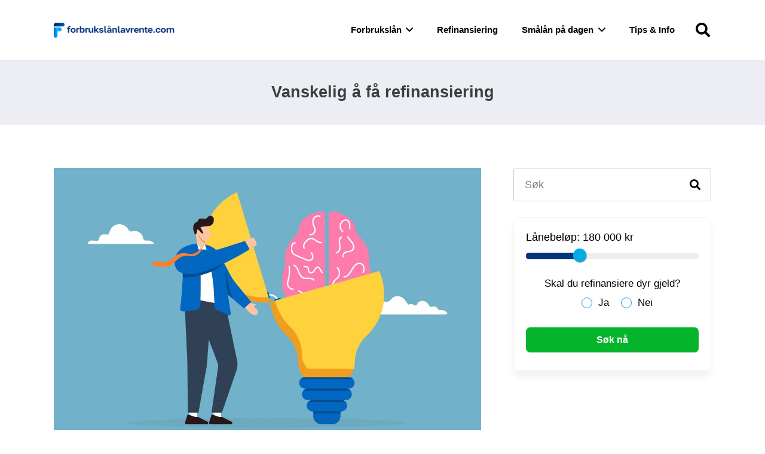

--- FILE ---
content_type: text/html; charset=UTF-8
request_url: https://xn--forbrukslnlavrente-dub.com/vanskelig-a-f%C3%A5-refinansiering/
body_size: 26875
content:
<!DOCTYPE HTML>
<html lang="nb-NO">
<head>
	<meta charset="UTF-8">
	<meta name='robots' content='index, follow, max-image-preview:large, max-snippet:-1, max-video-preview:-1' />

	<!-- This site is optimized with the Yoast SEO plugin v26.7 - https://yoast.com/wordpress/plugins/seo/ -->
	<title>Vanskelig å få refinansiering |</title>
<style id="wpr-usedcss">img:is([sizes=auto i],[sizes^="auto," i]){contain-intrinsic-size:3000px 1500px}img.emoji{display:inline!important;border:none!important;box-shadow:none!important;height:1em!important;width:1em!important;margin:0 .07em!important;vertical-align:-.1em!important;background:0 0!important;padding:0!important}#lane_form{-moz-box-sizing:border-box;box-sizing:border-box;margin:0;padding:0;font-size:16px;color:#000}.offers{font-size:15px}.lane_search{text-align:center}.output-number{color:#000;font-size:18px}.output-number output{color:#000;font-weight:500}.output-pad{padding:0;line-height:25px;min-height:25px;text-align:left}.circle-down:hover,.circle-up:hover{background-color:#ffc801;cursor:pointer}.circle-control{touch-action:none}.lane,.lane__fill{background:#edeef4;display:block;height:1em;-webkit-box-sizing:border-box;-moz-box-sizing:border-box;box-sizing:border-box;-webkit-border-radius:0.3em;-moz-border-radius:.3em;-ms-border-radius:0.3em;-o-border-radius:.3em;border-radius:.3em}.lane{position:relative;height:.7em;width:100%;margin:.8em 0}.lane--disabled{opacity:.4}.lane__fill{height:.7em;width:100%;background:#00347b;position:absolute;top:0}.lane__handle{background:#04ace6;cursor:pointer;display:inline-block;width:1.4em;height:1.4em;position:absolute;top:-.4em;-webkit-box-shadow:1px 1px 1px rgba(0,0,0,.3);-moz-box-shadow:1px 1px 1px rgba(0,0,0,.3);box-shadow:1px 1px 1px rgba(0,0,0,.3);-webkit-border-radius:0.2em;-moz-border-radius:.2em;-ms-border-radius:0.2em;-o-border-radius:.2em;border-radius:1em}input[type=range]:focus+.lane .lane__handle{-webkit-box-shadow:0 0 8px rgba(255,0,255,.9);-moz-box-shadow:0 0 8px rgba(255,0,255,.9);box-shadow:0 0 8px rgba(255,0,255,.9)}.lane-range{margin-bottom:24px}#lane_form .sorting input[type=radio]+label{margin:0 6px 6px 0;cursor:pointer;-webkit-user-select:none;-moz-user-select:none;-ms-user-select:none;user-select:none;border:2px solid #347fff;background-color:#f0f8ff;border-radius:4px;padding:3px 6px;line-height:20px;white-space:nowrap;display:inline-block;font-size:14px}#lane_form .sorting input[type=radio]{display:none}#lane_form .sorting input[type=radio]:checked+label{background-color:#0da1ed;color:#fff;outline:0}.lane_box{margin-bottom:20px;text-align:center;background:#fff;box-sizing:border-box;border-radius:10px;padding:37px 20px 20px;box-shadow:0 0 8px 4px rgba(90,103,185,.09);position:relative}.ribbon{position:absolute;top:0;right:0;font-size:11px;padding:5px;text-transform:uppercase;font-weight:700;text-align:center;width:140px;color:#fff;line-height:12px;background-color:#00347b;border-top-right-radius:10px}.ribbon::before{content:'';position:absolute;top:0;right:100%;width:1px;height:0;border-width:11px;border-style:solid;border-color:#00347b;border-left:11px solid #fff;background-color:#fff}.lane_box .productdetails{text-align:left;font-size:12px;padding-bottom:2px;border-bottom:1px solid #e6e6e6}.lane_box .toprow.full{display:grid;grid-template-columns:20% 15% 15% 15% 15% 20%;grid-column-gap:0}.lane_box .middle,.lane_box .toprow.mobile{display:none}.lane_logo{text-align:left;max-width:100%;max-height:35px;padding-bottom:10px;margin-bottom:7px}.lane_logo.middle{text-align:center}.lane_logo img{max-width:120px!important;margin:0!important}.lane_box .toprow .topright{text-align:right;color:#7990a5;font-size:12px}.payment{font-size:30px;font-weight:900;color:#585858}.lane_details.col4{width:90%}.lane_box .midrow.full{display:none}.lane_box .midrow.mobile{display:none}.lane_box .lowrow.full{display:grid;grid-template-columns:20% 60% 20%;margin:0;line-height:40px}.lane_box .lowrow.mobile{display:none}.annonselenke{text-align:center;font-size:13px;color:#8e8e8e;margin-top:-10px}.lane_links{text-align:left;font-weight:500;font-size:16px;line-height:40px}.example{line-height:36px;text-align:center;font-weight:300;font-size:14px;color:#8e8e8e}.lane_apply,.lane_moremobile{line-height:36px;text-align:left}.lane_apply a,.lane_apply span{display:block;background:#04b52c;font-weight:600;color:#fff!important;text-decoration:none;text-align:center;border-radius:7px;padding-top:3px;padding-bottom:3px}.lane_apply.mobile{display:none}.lane_details{line-height:46px;font-size:18px;border-bottom:solid;border-bottom-color:#ededed;border-bottom-width:1px;color:#3e3e3e}.lane_details span.label{display:none;font-size:11px;color:#9d9e9e;text-transform:uppercase;line-height:11px}.lane_details.col1{font-weight:900;font-size:19px}.readmore{color:#8e8e8e;text-decoration:none;margin:0 16px 0 0;font-size:14px}.lane_box .drop{display:none;margin:0;text-align:left}.lane_box .dropgrid{display:grid;grid-template-columns:32% 32% 32%;grid-column-gap:2%;padding:12px 0 0;line-height:24px;word-wrap:break-word;white-space:pre-wrap}.lane_box .dropgrid .info_block{background-color:#f7f7f9;-webkit-border-radius:3px;-moz-border-radius:3px;border-radius:3px;border:1px solid rgba(52,127,255,.05);padding:12px;font-size:15px}.lane_box .dropgrid .info_block ul{margin:0}.no-offers,.one-offer{display:none}#lc_show_more{text-align:center;cursor:pointer;margin:15px auto}.searchbox{margin-top:12px}.searchbox .container{display:block;font-size:17px;margin:25px 1rem}.searchbox .container input[type=radio]:not(old){width:2em;margin:0;padding:0;font-size:1em;opacity:0}.searchbox .container input[type=radio]:not(old)+label{display:inline-block;margin-left:-2em;line-height:18px}.searchbox .container input[type=radio]:not(old)+label>span{display:inline-block;width:18px;height:18px;margin:0 10px;border:1px solid #1b98e0;border-radius:9px;background:#fff;vertical-align:bottom}.searchbox .container input[type=radio]:not(old):checked+label>span>span{display:block;width:18px;height:18px;border-radius:9px;background:#1b98e0}#lane_form .modal{display:none;position:fixed;z-index:1;left:0;top:0;padding:0;width:100%;height:100%;overflow:auto;background-color:#000;background-color:rgba(0,0,0,.4)}#lane_form .closemodal{color:#aaa;float:right;font-size:28px;font-weight:700}#lane_form .closemodal:focus,#lane_form .closemodal:hover{color:#343848;text-decoration:none;cursor:pointer}#lane_form input[type=button]{-webkit-appearance:none;-moz-appearance:none;appearance:none}#lane_form span.select{position:relative!important;display:block!important;left:0;right:0;bottom:0;top:0;width:auto}#lane_form input[type=email],#lane_form input[type=text],#lane_form select,#lane_form textarea{padding:4px;border:1px solid #ccc;margin:3px 0 10px;width:100%;box-sizing:border-box;color:#2c3e50;font-size:inherit}#lane_form select{-webkit-appearance:none;-moz-appearance:none;background:#fff;margin-right:6px}#lane_form select:-moz-focusring{color:transparent;text-shadow:0 0 0 #000}#lane_form .submit{font-family:inherit;font-size:inherit;height:auto;width:100%;box-sizing:border-box;line-height:normal;margin:12px 0 3px;padding:6px;background:#003e7e;color:#fff;text-align:center;cursor:pointer;border:none}#lane_form #error{display:none;color:red;font-weight:900}#lane_form .error{color:red}@font-face{font-display:swap;font-family:FontAwesome;src:url("https://xn--forbrukslnlavrente-dub.com/wp-content/plugins/lane/webfonts/fa-solid-900.ttf") format("truetype")}.lane_box .far.fa-star,.lane_box .fas.fa-star,.lane_box .fas.fa-star-half-alt{padding:1px;color:#f89426}@media only screen and (max-width:600px){.output-number{font-size:22px}.payment{font-size:24px}.lane_rates{margin-top:10px}.lane_box{padding:37px 20px 10px}.lane_apply.desktop,.lane_box .lowrow.full,.lane_box .midrow.full,.lane_box .toprow.full{display:none}.lane_box .toprow.mobile{display:grid;grid-template-columns:50% 50%;grid-column-gap:0;margin-bottom:12px}.lane_box .middle{display:block;margin-bottom:25px}.lane_box .midrow.mobile{display:grid;grid-template-columns:50% 50%;grid-column-gap:0;margin-bottom:12px}.lane_box .lowrow.mobile{display:block;margin-bottom:12px}.lane_apply.mobile{display:block;margin:16px 0}.lane_links{text-align:center;font-size:14px;margin-top:0}.lane_details{margin:6px 0;border-bottom-width:0}.lane_details span.label{display:block;font-weight:500}.example{line-height:18px;margin:15px 0;padding:12px;border-top:solid;border-top-color:#ededed;border-top-width:1px;padding-top:25px;color:#9d9e9e;font-size:14px}.annonselenke{line-height:14px;margin:7px 0;padding:0}.output-number{font-size:18px}.readmore{margin:0;font-size:14px}.lane_logo{text-align:left;margin-top:5px}.lane_box .dropgrid{display:block}.lane_box .dropgrid .info_block{margin-bottom:12px}#lane_form progress{margin:0;width:100%}}.crp_related.crp-rounded-thumbs{clear:both;margin:10px 0}.crp_related.crp-rounded-thumbs figure,.crp_related.crp-rounded-thumbs h3{margin:0!important}.crp_related.crp-rounded-thumbs ul{list-style:none;float:left;margin:0!important;padding:0!important}.crp_related.crp-rounded-thumbs a,.crp_related.crp-rounded-thumbs li{float:left;overflow:hidden;position:relative;text-align:center}.crp_related.crp-rounded-thumbs li{margin:5px!important;border:1px solid #ddd;padding:0}.crp_related.crp-rounded-thumbs li:hover{background:#eee;border-color:#bbb}.crp_related.crp-rounded-thumbs a:focus-visible{border:1px solid #000;border-radius:7px}.crp_related.crp-rounded-thumbs a{box-shadow:none!important;text-decoration:none!important}.crp_related.crp-rounded-thumbs a:hover{text-decoration:none}.crp_related.crp-rounded-thumbs .crp_title{color:#fff!important;position:absolute;display:block;bottom:0;padding:3px;font-size:.9em;text-shadow:.1em .1em .2em #000;background-color:rgba(0,0,0,.8);border-radius:7px;width:100%;line-height:1.05em}.crp_related.crp-rounded-thumbs li:hover .crp_title{background-color:rgba(0,0,0,.9)}.crp_related.crp-rounded-thumbs li{vertical-align:bottom;box-shadow:0 1px 2px rgba(0,0,0,.4);border-radius:7px;list-style-type:none}.crp_clear{clear:both}.crp_title:visited{color:#fff!important}.crp_related.crp-rounded-thumbs a{width:220px;height:150px;text-decoration:none}.crp_related.crp-rounded-thumbs img{max-width:220px;margin:auto}.crp_related.crp-rounded-thumbs .crp_title{width:100%}.crp_related li{margin-right:10px;margin-top:30px;border:1px solid #ddd;padding:6px}.crp_related .crp_title{background-color:rgba(54,76,109,.7)}.crp_related.crp-rounded-thumbs{clear:both;margin:70px 0 0}*{box-sizing:border-box}html{-webkit-text-size-adjust:100%}body{margin:0;overflow-x:hidden;-webkit-tap-highlight-color:var(--color-content-primary-faded)}progress{vertical-align:baseline}[hidden],template{display:none}a{text-decoration:none;background:0 0;transition-property:background,box-shadow,border,color,opacity,transform;transition-duration:.3s;-webkit-text-decoration-skip:objects}b,strong{font-weight:700}address{font-style:normal}img{height:auto;max-width:100%}figure{margin:0}code{font-family:monospace,monospace;font-size:1rem}button,input,optgroup,select,textarea{vertical-align:top;text-transform:none;color:inherit;font:inherit;border:none;margin:0}select[multiple=multiple]{height:auto;padding:.5rem}textarea{overflow:auto;height:8rem;min-height:3rem;resize:vertical}input:not([type=submit]),select,textarea{outline:0!important}input[type=email],input[type=number],input[type=text],textarea{-webkit-appearance:none}input[type=file]::file-selector-button{color:inherit}[type=button],[type=reset],[type=submit],button{overflow:visible;-webkit-appearance:button;cursor:pointer}button[disabled],html input[disabled]{cursor:default;opacity:.5}[type=checkbox],[type=radio],label{cursor:pointer}::-moz-focus-inner{border:0}::-webkit-file-upload-button{font:inherit;border:0;outline:0;padding-left:0;background:0 0}legend{border:0;padding:0}table{border-collapse:collapse;border-spacing:0;width:100%}dl,ol,ul{list-style:none;margin:0;padding:0}fieldset{border:0;margin:0;padding:0}iframe,object{max-width:100%;border:none}::-moz-placeholder{opacity:.5;color:inherit}::-webkit-input-placeholder{color:inherit;opacity:.5}h1,h2,h3,h6{font-family:inherit;line-height:1.4;margin:0;padding-top:1.5rem;color:var(--color-content-heading)}h1+h2,h1:first-child,h2+h3,h2:first-child,h3:first-child,h6:first-child{padding-top:0}address,dl,fieldset,ol,p,table,ul{margin:0 0 1.5rem}p:empty{display:none}ul{list-style-type:disc;margin-left:2.5rem}ol{list-style-type:decimal;margin-left:2.5rem}li{margin:0 0 .5rem}li>ol,li>ul{margin-bottom:.5rem;margin-top:.5rem}code{display:inline-block;vertical-align:top;font-family:Consolas,'Lucida Console',monospace;padding:0 .4rem;background:var(--color-content-bg-alt);color:var(--color-content-text)}address:last-child,fieldset:last-child,h1:last-child,h2:last-child,h3:last-child,h6:last-child,li:last-child,ol:last-child,p:last-child,table:last-child,ul:last-child{margin-bottom:0}.l-section[class*=color_] h1,.l-section[class*=color_] h2,.l-section[class*=color_] h3,.l-section[class*=color_] h6{color:inherit}input:not([type=submit]),select,textarea{width:100%;font-size:var(--inputs-font-size);border:var(--inputs-border-width,0) solid transparent;background:0 0;transition:all .2s}input:not([type=submit]),select{min-height:var(--inputs-height);line-height:var(--inputs-height);padding:0 var(--inputs-padding)}select{height:calc(var(--inputs-height) + var(--inputs-border-width) * 2)}textarea{padding:calc(var(--inputs-height)/ 2 + var(--inputs-border-width,0px) - .7em) var(--inputs-padding)}input[type=checkbox],input[type=radio]{vertical-align:middle;margin-right:.3rem;height:1.2rem;width:1.2rem;margin-top:-1px;padding:0!important;min-height:0!important;box-shadow:none!important}input[type=range]{box-shadow:none!important}.hidden{display:none!important}.i-cf:after{content:'';display:block;clear:both}.alignright{float:right;margin-left:2em;margin-bottom:2em}a{color:var(--color-content-link)}.no-touch a:hover{color:var(--color-content-link-hover)}.l-canvas{margin:0 auto;width:100%;flex-grow:1;background:var(--color-content-bg-grad);color:var(--color-content-text)}@media screen and (min-width:1025px){body:not(.us_iframe){display:flex;flex-direction:column;min-height:100vh}}.l-footer{overflow:hidden;margin:0 auto;width:100%;background:var(--color-content-bg-grad);color:var(--color-content-text)}body.us_iframe{background:var(--color-content-bg-grad)}.l-section,.l-subheader{padding-left:2.5rem;padding-right:2.5rem}.l-section{position:relative;margin:0 auto}.l-section-h{position:relative;margin:0 auto;width:100%}.l-section.height_small{padding-top:2rem;padding-bottom:2rem}.l-section.height_medium{padding-top:4rem;padding-bottom:4rem}.l-section.full_height{min-height:100vh}.header_hor .l-header.pos_fixed:not(.sticky_auto_hide)~.l-main .l-section.full_height:not(:first-of-type){min-height:calc(100vh - var(--header-sticky-height))}.header_hor .l-header.pos_fixed~.l-main>.l-section:first-of-type>.l-section-h,.header_hor .l-header.pos_fixed~.l-main>form>.l-section:first-of-type>.l-section-h{padding-top:var(--header-height)}.l-header.bg_solid~.l-main .vc_column-inner>.w-post-elm>.l-section>.l-section-h,.vc_column-inner>.w-post-elm:not(:first-child)>.l-section>.l-section-h{padding-top:0!important}.fab,.fad,.fal,.far,.fas{display:inline-block;line-height:1;font-family:fontawesome;font-weight:400;font-style:normal;font-variant:normal;text-rendering:auto;-moz-osx-font-smoothing:grayscale;-webkit-font-smoothing:antialiased}.g-preloader{display:inline-block;vertical-align:top;position:relative;font-size:2.5rem;width:1em;height:1em;color:var(--color-content-primary)}.l-cookie{position:fixed;z-index:9999;left:0;right:0;display:flex;align-items:center;justify-content:center;font-size:13px;line-height:20px;padding:10px 5px;box-shadow:var(--box-shadow);background:var(--color-content-bg-grad);color:var(--color-content-text)}.l-cookie>*{margin:0 5px}.l-cookie>.w-btn{flex-shrink:0;font-size:inherit!important}.with_collapsible_content>div[style]:first-of-type{overflow:hidden;-webkit-mask-image:linear-gradient(black 60%,transparent)}.with_collapsible_content.show_content>div[style]:first-of-type{-webkit-mask-image:none;height:auto!important}.with_collapsible_content>.toggle-links{display:none;padding-top:.5rem}.with_collapsible_content>.toggle-links>button{background:0 0;padding:0;border-bottom:1px dotted;cursor:pointer;color:var(--color-content-link);transition-property:border,color;transition-duration:.3s}.no-touch .with_collapsible_content>.toggle-links>button:hover{color:var(--color-content-link-hover)}.with_collapsible_content .collapsible-content-less,.with_collapsible_content.show_content .collapsible-content-more,.with_collapsible_content>.toggle-links>:empty{display:none}.with_collapsible_content.show_content .collapsible-content-less{display:inline}.w-toplink{position:fixed!important;z-index:99;bottom:0;transform:translate3d(0,5rem,0)!important;margin:15px}.w-toplink:not(.w-btn){text-align:center;border-radius:.3rem;color:#fff!important;line-height:50px;height:50px;width:50px}.w-toplink.active{transform:translate3d(0,0,0)!important}.w-toplink span:not(.ripple-container):after{content:'\f106';font-family:fontawesome;font-weight:400;font-size:1.6em;vertical-align:top}html.ios-touch [class*=us_custom_]{background-attachment:scroll!important}.l-body .vc_column-inner:after,.l-body .vc_column-inner:before,.l-body .vc_row:after,.l-body .vc_row:before{display:none}.g-cols.wpb_row{margin-bottom:0}.color_alternate{background:var(--color-alt-content-bg-grad);color:var(--color-alt-content-text)}.l-section.color_alternate h1,.l-section.color_alternate h2,.l-section.color_alternate h3,.l-section.color_alternate h6{color:var(--color-alt-content-heading)}.l-section.color_footer-top h1,.l-section.color_footer-top h2,.l-section.color_footer-top h3,.l-section.color_footer-top h6{color:var(--color-subfooter-heading)}.l-section.color_footer-bottom h1,.l-section.color_footer-bottom h2,.l-section.color_footer-bottom h3,.l-section.color_footer-bottom h6{color:var(--color-footer-heading)}.color_alternate a{color:var(--color-alt-content-link)}.no-touch .color_alternate a:hover{color:var(--color-alt-content-link-hover)}.color_alternate .g-preloader{color:var(--color-alt-content-primary)}.color_footer-top{background:var(--color-subfooter-bg-grad);color:var(--color-subfooter-text)}.color_footer-top a{color:var(--color-subfooter-link)}.no-touch .color_footer-top a:hover{color:var(--color-subfooter-link-hover)}.color_footer-bottom{background:var(--color-footer-bg-grad);color:var(--color-footer-text)}.color_footer-bottom a{color:var(--color-footer-link)}.no-touch .color_footer-bottom a:hover{color:var(--color-footer-link-hover)}@media (max-width:1024px){.l-section.height_medium{padding-top:2.5rem;padding-bottom:2.5rem}}@media screen and (max-width:900px){.l-subheader{padding-left:1rem!important;padding-right:1rem!important}}@media screen and (max-width:767px){img.alignright{float:none;display:block;margin:0 0 1.5rem}}@media screen and (max-width:600px){p{margin-bottom:1rem}h1,h2,h3,h6{padding-top:1rem}.w-header-show,.w-toplink{margin:10px!important}.l-section,.l-subheader{padding-left:1.5rem;padding-right:1.5rem}.l-section.height_medium,.l-section.height_small{padding-top:1.5rem;padding-bottom:1.5rem}.g-cols.via_flex.type_default>.wpb_column.stretched{margin-left:0!important;margin-right:0!important}}.fa,.fab,.fad,.fal,.far,.fas{-moz-osx-font-smoothing:grayscale;-webkit-font-smoothing:antialiased;display:inline-block;font-style:normal;font-variant:normal;text-rendering:auto;line-height:1}.fa-chevron-down:before{content:"\f078"}.fa-chevron-up:before{content:"\f077"}.fa-facebook:before{content:"\f09a"}.fa-linkedin:before{content:"\f08c"}.fa-star-half-alt:before{content:"\f5c0"}.fa-twitter:before{content:"\f099"}.fa-youtube:before{content:"\f167"}.sr-only{border:0;clip:rect(0,0,0,0);height:1px;margin:-1px;overflow:hidden;padding:0;position:absolute;width:1px}.button,.w-btn,button[type=submit],input[type=submit]{display:inline-block;vertical-align:top;text-align:center;line-height:1.2;position:relative;transition-property:background,border,box-shadow,color,opacity,transform;transition-duration:.3s;-webkit-tap-highlight-color:transparent}.button,.w-btn{padding:.8em 1.8em}input[type=submit]{border-style:solid}.w-btn i{display:inline-block;vertical-align:top;line-height:inherit}.button:before,.w-btn:before,button[type=submit]:before{content:'';position:absolute;top:0;left:0;right:0;bottom:0;border-radius:inherit;border-style:solid;border-color:inherit;border-image:inherit}.g-cols.via_flex{display:flex;flex-wrap:wrap}.vc_column_container{display:flex;flex-direction:column;position:relative;border-color:var(--color-content-border)}.g-cols.via_flex>div>.vc_column-inner{display:flex;flex-direction:column;flex-grow:1;position:relative;border-color:inherit}.g-cols.via_flex.type_default{margin:0 -1.5rem}.g-cols.via_flex.type_default[style*=gap]{margin:0 calc(-1.5rem - var(--additional-gap,0))}.g-cols.via_flex[style*=gap]>.vc_column_container{padding-left:var(--additional-gap,0);padding-right:var(--additional-gap,0)}.g-cols.via_flex.type_default>div>.vc_column-inner{padding-left:1.5rem;padding-right:1.5rem}.g-cols.via_flex.valign_middle>div>.vc_column-inner{justify-content:center}.vc_column-inner.type_sticky>.wpb_wrapper,.vc_column_container.type_sticky>.vc_column-inner{top:4rem}.header_hor .l-header.pos_fixed:not(.down)~.l-main .type_sticky>.vc_column-inner,.header_hor .l-header.pos_fixed:not(.down)~.l-main .type_sticky>.wpb_wrapper{top:calc(var(--header-sticky-height) + 4rem)}.g-cols.via_flex>.wpb_column.stretched{flex-grow:1}.g-cols.via_flex.type_default>.wpb_column.stretched:first-of-type{margin-left:-1rem}.g-cols.via_flex.type_default>.wpb_column.stretched:last-of-type{margin-right:-1rem}.color_alternate .vc_column_container{border-color:var(--color-alt-content-border)}.color_footer-top .vc_column_container{border-color:var(--color-subfooter-border)}.color_footer-bottom .vc_column_container{border-color:var(--color-footer-border)}.w-form-row{position:relative;width:100%;padding-left:calc(var(--fields-gap,1rem)/ 2);padding-right:calc(var(--fields-gap,1rem)/ 2)}.w-form-row-field{position:relative}.w-form-row-field>i{position:absolute;z-index:1;transform:translateY(-50%);top:calc(var(--inputs-height)/ 2);font-size:var( --inputs-font-size );padding:0 var(--inputs-padding);margin:var(--inputs-border-width);color:var(--inputs-text-color);text-align:center;pointer-events:none;transition:color .2s}.w-form-row.for_checkboxes label{display:flex;padding:.2em 0}.w-form-row-state{font-size:.9em;height:0;opacity:0;transition-property:height,padding,opacity;transition-duration:.3s}.w-form-row.check_wrong .w-form-row-state{height:auto;padding-top:.3em;opacity:1;color:red}.w-form-row.check_wrong input,.w-form-row.check_wrong select,.w-form-row.check_wrong textarea{box-shadow:0 0 0 1px red;border-color:red}.w-form-message{opacity:0;transition:opacity .2s,margin .2s}@media screen and (max-width:600px){.w-form-row{width:100%!important}}.w-grid{clear:both}.w-grid-list:empty,.w-grid.no_results_hide_grid{display:none!important}.w-grid-item{flex-shrink:0}.w-grid-item-anchor{position:absolute;z-index:10;top:0;left:0;right:0;bottom:0}.w-grid .w-post-elm>p:only-of-type{display:inline-block}.w-grid>.pagination{margin-top:2rem}.w-grid-preloader{position:relative;height:0;width:100%;overflow:hidden}.w-grid-preloader .g-preloader{position:absolute;top:50%;left:50%;transform:translate(-50%,-50%)}.w-grid-preloader.active{height:20rem}.w-grid-preloader.active~.g-loadmore,.w-grid-preloader.active~.pagination{display:none}.w-grid-item .w-hwrapper{position:relative;z-index:1}.g-filters-item{flex-shrink:0;position:relative;white-space:nowrap;text-overflow:ellipsis;line-height:2.8rem;padding:0 1.2rem;background:0 0;transition-duration:.2s}.g-filters-item.active{cursor:default;pointer-events:none}.w-filter-message{display:inline-block;padding:.5em 1em;margin-bottom:1em;background:var(--color-content-primary-faded)}.w-filter-opener{display:none;vertical-align:top;background:0 0;padding:0;position:relative;z-index:11;font-weight:700;transition:color .3s}.no-touch .w-filter-opener:hover{color:var(--color-content-link-hover)}.w-filter-opener span:not(.ripple-container):after{display:inline-block;vertical-align:top;height:.6em;width:.6em;margin-left:.3em;border-radius:50%;background:currentColor}.w-filter-opener:not(.w-btn) span:after{background:var(--color-content-primary-grad)}.w-filter.active .w-filter-opener span:not(.ripple-container):after{content:''}.w-filter-item{flex-shrink:0;position:relative;z-index:11}.w-filter-item.disabled{opacity:.5;pointer-events:none}.w-filter-item-title{display:block;background:0 0;text-align:inherit;padding:0}.w-filter-item-reset{display:none}.w-filter-item.has_value .w-filter-item-reset{display:inline-block}.w-filter-item-value{display:block;font-size:.9em;line-height:1.5;margin-bottom:.4em}.w-filter-item-value label{display:flex}.w-filter-item-value-amount{opacity:.5;margin-left:.5em}.w-filter-item-value.disabled .w-filter-item-value-amount{visibility:hidden}.w-filter-item-value.disabled{opacity:.5}.w-filter-item-value.disabled label{cursor:default}body.us_filter_open{overflow:hidden!important}.w-filter-list-panel{display:none;position:fixed;z-index:1112;bottom:0;left:0;right:0;padding:.75rem;box-shadow:var(--box-shadow-up);background:var(--color-content-bg-grad)}.w-filter-list-panel>.w-btn{font-size:1rem;line-height:2.5rem!important;padding-top:0;padding-bottom:0;width:100%}@media screen and (max-width:480px){.g-filters-item{font-size:.9rem!important;text-align:center;margin:0!important;padding-left:.6rem!important;padding-right:.6rem!important;text-overflow:ellipsis;overflow:hidden;width:50%}.w-nav-anchor.level_2{white-space:normal}}.l-header .g-preloader,.l-header a{color:inherit}.l-subheader-cell{display:flex;align-items:center;flex-grow:1}.l-subheader-cell.at_left{justify-content:flex-start}.header_hor .l-subheader-cell.at_left>*{margin-right:1.4rem}.l-subheader-cell.at_center{justify-content:center}.l-subheader-cell.at_center>*{margin-left:.7rem;margin-right:.7rem}.l-subheader-cell.at_right{justify-content:flex-end}.header_hor .l-subheader-cell.at_right>*{margin-left:1.4rem}.l-subheader-cell:empty{display:none}.l-header:before{content:'auto';left:-100%;position:absolute;top:-100%;visibility:hidden!important}.w-hwrapper{display:flex;align-items:center}.w-hwrapper:not(.align_center)>*{margin-left:var(--hwrapper-gap,1.2rem);margin-right:var(--hwrapper-gap,1.2rem)}.rtl .w-hwrapper.align_none>:last-child,body:not(.rtl) .w-hwrapper.align_none>*{margin-left:0}.rtl .w-hwrapper.align_none>*,body:not(.rtl) .w-hwrapper.align_none>:last-child{margin-right:0}.w-hwrapper.valign_top{align-items:flex-start}.l-header .w-image{flex-shrink:0;transition:height .3s}.l-main .w-image{max-width:100%}.w-image-h{display:block;border-radius:inherit;border-color:inherit!important;color:inherit!important}.w-image:not([class*=style_phone]) .w-image-h{background:inherit}.l-header .w-image-h{height:inherit}.w-image img{vertical-align:top;border-radius:inherit}.l-header .w-image img{display:block;height:inherit;width:auto}.w-image-h[href]{position:relative}.w-hwrapper .w-nav.type_desktop,.w-nav.type_desktop:not(.height_full){line-height:50px}.l-subheader-cell .w-nav{margin-left:0;margin-right:0}.w-nav-list{list-style:none;margin:0}.w-nav-list:not(.level_1){display:none}.w-nav.type_desktop .w-nav-list:not(.level_1){box-shadow:var(--box-shadow)}.w-nav.type_desktop .w-nav-list.level_2{text-align:left;position:absolute;left:0;z-index:120;min-width:12rem}.w-nav .menu-item{display:block;position:relative;margin:0}.w-nav-anchor{display:block;overflow:hidden;position:relative;outline:0!important}.w-nav-anchor:not(.w-btn){border:none!important}.w-nav.type_desktop .w-nav-anchor.level_1{z-index:1}.w-nav.type_desktop .w-nav-anchor:not(.level_1){line-height:1.5em;padding:.6em 20px;white-space:nowrap;transition:none}.w-nav-title i{width:1.3em}.w-nav-arrow{display:none;vertical-align:top;font-weight:400;line-height:inherit;text-transform:none;text-align:center}.w-nav-arrow:focus{outline:0!important}.w-nav-arrow:before{content:'\f107';vertical-align:top;font-family:fontawesome;font-weight:400}.w-nav.type_mobile .w-nav-anchor:not(.w-btn) .w-nav-arrow:before{font-size:1.5em}.w-nav.type_desktop .w-nav-anchor.level_1 .w-nav-arrow:before{font-size:1.3em;margin-left:.4em}.w-nav.type_desktop .w-nav-list.level_2 .w-nav-arrow:before{content:'\f105';font-size:1.5em}.w-nav-anchor.w-btn .w-nav-arrow{line-height:1}.w-nav.type_desktop .menu-item-has-children>.w-nav-anchor:not(.level_1) .w-nav-arrow{display:block;position:absolute;top:0;right:0;line-height:2.7em;width:2em}.w-nav.type_desktop .menu-item-has-children>.w-nav-anchor:not(.level_1) .w-nav-title{padding-right:2em}.header_hor .w-nav.type_desktop>.w-nav-list{display:flex;align-items:center}.header_hor .w-nav.type_desktop>.w-nav-list>.menu-item{flex-shrink:0}.header_hor .w-nav.type_desktop.spread{width:100%;margin:0}.header_hor .w-nav.type_desktop.spread>.w-nav-list{justify-content:space-between}.w-nav.type_desktop .menu-item[class*=columns] .w-nav-list.level_2{display:flex;flex-wrap:wrap}.w-nav.type_desktop .menu-item[class*=columns] .w-nav-list.level_2>li{flex-shrink:0}.w-nav.type_desktop .menu-item[class*=columns] .w-nav-anchor{white-space:normal}.w-nav.type_desktop .menu-item[class*=columns] .menu-item-has-children .w-nav-anchor.level_2{font-size:1.15em;font-weight:700;background:0 0!important;color:inherit!important}.w-nav.type_desktop .menu-item[class*=columns] .menu-item-has-children .w-nav-anchor.level_2 .w-nav-arrow{display:none}.w-nav.type_desktop.dropdown_none .w-nav-list:not(.level_1){display:block;visibility:hidden}.no-touch .w-nav.type_desktop.dropdown_none .menu-item:hover>.w-nav-list,.w-nav.type_desktop.dropdown_none .menu-item.opened>.w-nav-list,.w-nav.type_desktop.dropdown_none .w-nav-anchor:focus~.w-nav-list{visibility:visible}.header_hor .l-subheader-cell.at_left .w-nav:first-child .w-nav-control{margin-left:-.8rem}.header_hor .l-subheader-cell.at_right .w-nav:last-child .w-nav-control{margin-right:-.8rem}.w-nav.type_mobile .w-nav-list{z-index:3;overflow-y:auto;-webkit-overflow-scrolling:touch}.w-nav.type_mobile .w-nav-anchor:not(.w-btn){line-height:1.6em;padding:.7rem;transition:none}.w-nav.type_mobile .menu-item-has-children>.w-nav-anchor .w-nav-arrow{display:inline-block;vertical-align:top;transition:transform .3s}.w-nav.type_mobile .menu-item-has-children.opened>.w-nav-anchor .w-nav-arrow{transform:rotate(180deg)}.w-nav.type_mobile.m_align_left{text-align:left}.w-nav.type_mobile.m_align_left .menu-item-has-children>.w-nav-anchor .w-nav-title{padding-right:2em}.w-nav.type_mobile.m_align_left .menu-item-has-children>.w-nav-anchor .w-nav-arrow{position:absolute;top:0;right:0;padding:.7rem}.w-nav.type_mobile.m_align_left .w-nav-anchor.level_2{padding-left:1.4rem}.header_hor .w-nav.type_mobile.m_layout_dropdown .w-nav-list.level_1{position:absolute;top:100%;left:-2.7rem;right:-2.7rem;padding-left:2rem;padding-right:2rem;box-shadow:0 3px 3px rgba(0,0,0,.1)}.w-nav-control{display:none;line-height:50px;height:50px;padding:0 .8rem;color:inherit}.w-nav-control>*+*{margin-left:.5rem}.w-nav-icon{display:inline-block;vertical-align:top;font-size:20px;position:relative;height:inherit;width:1em}.w-nav-icon>div,.w-nav-icon>div:after,.w-nav-icon>div:before{content:'';display:block;position:absolute;height:0;width:inherit}.w-nav-icon>div{border-bottom:.15em solid}.w-nav-icon>div:after,.w-nav-icon>div:before{border-bottom:inherit}.w-nav-icon>div{top:50%;transform:translateY(-50%);transition:transform .15s cubic-bezier(0,1,.8,1)}.w-nav-icon>div:before{top:-.3333em;transition:top .15s cubic-bezier(0,1,.8,1) .15s,opacity .15s cubic-bezier(0,1,.8,1)}.w-nav-icon>div:after{top:.3333em;transition:top .15s cubic-bezier(0,1,.8,1) .15s,transform .15s cubic-bezier(0,1,.8,1)}.w-nav-control.active .w-nav-icon>div{transform:translateY(-50%) rotate(45deg);transition-delay:0.15s}.w-nav-control.active .w-nav-icon>div:before{top:0;opacity:0;transition:top .15s cubic-bezier(0,1,.8,1),opacity .15s cubic-bezier(0,1,.8,1) .15s}.w-nav-control.active .w-nav-icon>div:after{top:0;transform:rotate(90deg);transition:top .15s cubic-bezier(0,1,.8,1),transform .15s cubic-bezier(0,1,.8,1) .15s}.w-nav-close{display:none;position:absolute;top:0;right:0;text-align:center;font-size:3rem;line-height:2;width:2em;cursor:pointer;opacity:.5;transition:color .3s,opacity .3s}.no-touch .w-nav-close:hover{opacity:1}.w-nav-close:before{content:'\f00d';font-family:fontawesome;font-weight:400;vertical-align:top}.w-nav.type_mobile .menu-item>a.w-btn{display:inline-block;vertical-align:top;margin:.7rem}.w-nav.type_mobile .menu-item-has-children>a.w-btn .w-nav-arrow{position:relative!important;padding:0!important}.menu-item>a.w-btn .w-nav-title:after{display:none!important}.header_hor.rtl .w-nav.type_desktop .menu-item:nth-last-child(2)>a.w-btn,.header_hor:not(.rtl) .w-nav.type_desktop .menu-item:first-child>a.w-btn{margin-left:0}.header_hor.rtl .w-nav.type_desktop .menu-item:first-child>a.w-btn,.header_hor:not(.rtl) .w-nav.type_desktop .menu-item:nth-last-child(2)>a.w-btn{margin-right:0}@media screen and (max-width:900px){.w-nav.type_desktop .menu-item[class*=columns] .w-nav-list.level_2{padding:0!important}.header_hor .w-nav.type_mobile.m_layout_dropdown .w-nav-list.level_1{left:-1rem;right:-1rem;padding-left:.3rem;padding-right:.3rem}}@media screen and (max-width:767px){.w-nav-close{font-size:2rem}}.w-post-elm:not(.type_icon)>i{vertical-align:top;line-height:inherit;margin-right:.4em}.color_alternate .w-post-elm.color_link_inherit a:not(:hover),.w-post-elm.color_link_inherit a:not(:hover){color:inherit}.w-post-elm.stretched img{width:100%}.w-post-elm.post_image{overflow:hidden;position:relative}.w-post-elm.post_image img{vertical-align:top}.w-post-elm.post_title{padding:0}.w-grid div:not(.w-vwrapper)>.post_title{margin-bottom:0}.w-grid-item.sticky .post_title{font-weight:700!important}.w-search{line-height:2.8rem}.header_hor .l-subheader-cell>.w-search:not(.layout_simple){margin-left:0;margin-right:0}.w-search-form .w-form-row{height:inherit;padding:0}.w-search-form-btn{font-size:var( --inputs-font-size );margin:0 var(--inputs-padding);color:var(--inputs-text-color)}.w-search input{display:block}.w-search-open{display:block;text-align:center;width:2.2em}.w-search-open:empty::before{content:'\f002';font-family:fontawesome;font-weight:400;vertical-align:top}.w-search-open i{vertical-align:top;line-height:inherit}.header_hor .l-subheader-cell.at_left .w-search:not(.layout_simple):first-child{margin-left:-.5em}.header_hor .l-subheader-cell.at_right .w-search:not(.layout_simple):last-child{margin-right:-.5em}.w-search-close{position:absolute;top:50%;transform:translateY(-50%);right:0;text-align:center;line-height:2;width:2em;cursor:pointer;background:0 0;padding:0;color:inherit!important;opacity:.5;transition-duration:.2s}.no-touch .w-search-close:hover,.w-search-close:focus{opacity:1!important}.w-search-close:before{content:'\f00d';font-family:fontawesome;font-weight:400;vertical-align:top}.w-search.layout_simple{position:relative;min-width:10rem}.header_hor .w-search.layout_simple{width:100%}.w-search.layout_simple .w-search-close,.w-search.layout_simple .w-search-open{display:none}.w-search.layout_simple input{font-size:1rem}.w-search.layout_simple .w-btn{display:block;position:absolute;top:50%;transform:translateY(-50%);right:0;height:2em;padding:0;font-size:inherit;background:0 0!important}.w-search.layout_simple .w-btn span,.w-search.layout_simple .w-btn:before{display:none}.w-search.layout_simple .w-btn i{vertical-align:top;line-height:inherit}body:not(.rtl) .w-search.layout_simple input{padding-right:2.8em}.w-search.layout_fullwidth .w-search-form{position:absolute;top:0;left:-1.5rem;right:-1.5rem;height:0;overflow:hidden;z-index:120;transition:height .3s cubic-bezier(.4,0,.2,1)}.w-search.layout_fullwidth.active .w-search-form{height:100%}.w-search.layout_fullwidth .w-form-row-field{position:absolute;top:50%;transform:translateY(-50%);left:0;right:0}.w-search.layout_fullwidth .w-form-row-field:after{display:none}.w-search.layout_fullwidth input{font-size:1.4rem;padding:0 3rem 0 1.5rem;border-radius:0;border:none}.w-search.layout_fullwidth .w-search-form input{background:0 0!important;box-shadow:none!important;color:inherit!important}.w-search.layout_fullwidth .w-search-close{width:auto;padding-right:1.5rem}.w-search.layout_fullscreen .w-search-form{position:fixed;top:0;left:0;right:0;height:100%;z-index:120;transform:translateY(-100%);transition:transform .3s cubic-bezier(.4,0,.2,1)}.w-search.layout_fullscreen.active .w-search-form{transform:translateY(0)}.w-search.layout_fullscreen .w-search-close{top:3rem;font-size:3rem}.w-search.layout_fullscreen .w-form-row-field{position:absolute;top:50%;left:6%;right:6%;transform:translateY(-50%)}.w-search.layout_fullscreen input{font-size:3rem;line-height:1.5;text-align:center;height:auto;padding:0;border-radius:0;border:none}.w-search.layout_fullscreen .w-search-form input{background:0 0!important;box-shadow:none!important;color:inherit!important}@media screen and (max-width:767px){.w-search.layout_fullscreen input{font-size:2rem}.w-search.layout_fullscreen .w-search-close{font-size:2rem}}@media (min-width:601px){.w-search.layout_simple .w-search-form{background:0 0}}@media screen and (max-width:600px){.header_hor .w-search.elm_in_header{line-height:inherit}.header_hor .w-search.layout_simple.elm_in_header{position:static;overflow:visible;margin-left:0;margin-right:0;padding:0;min-width:0;height:auto;width:auto!important}.header_hor.rtl .l-subheader-cell.at_right .w-search.layout_simple.elm_in_header:last-child,.header_hor:not(.rtl) .l-subheader-cell.at_left .w-search.layout_simple.elm_in_header:first-child{margin-left:-.5em}.header_hor.rtl .l-subheader-cell.at_left .w-search.layout_simple.elm_in_header:first-child,.header_hor:not(.rtl) .l-subheader-cell.at_right .w-search.layout_simple.elm_in_header:last-child{margin-right:-.5em}.header_hor .w-search.layout_simple.elm_in_header .w-search-open{display:block;position:static;transform:none}.header_hor .w-search.layout_simple.elm_in_header .w-search-form{position:absolute;top:0;left:-1.5rem;right:-1.5rem;height:0;overflow:hidden;opacity:1;z-index:120;transition:height .3s cubic-bezier(.4,0,.2,1)}.header_hor .w-search.layout_simple.elm_in_header.active .w-search-form{height:100%}.header_hor .w-search.layout_simple.elm_in_header .w-form-row-field{position:absolute;top:50%;transform:translateY(-50%);left:0;right:0}.header_hor .w-search.layout_simple.elm_in_header input{padding:0 3rem 0 1.5rem;border-radius:0;border:none;background:0 0;color:inherit;box-shadow:none!important}.rtl.header_hor .w-search.layout_simple.elm_in_header input{padding:0 1.5rem 0 3rem}.header_hor .w-search.layout_simple.elm_in_header .w-btn{display:none}.header_hor .w-search.layout_simple.elm_in_header .w-search-close{display:block;padding-right:1.5rem;width:auto;transform:translateY(-50%)}.rtl.header_hor .w-search.layout_simple.elm_in_header .w-search-close{padding-left:1.5rem;padding-right:0}.w-search.layout_fullscreen input,.w-search.layout_fullwidth input{font-size:1rem!important}.w-tabs.accordion .w-tabs-section-content{padding-top:.6rem;padding-bottom:1rem}}.w-separator{clear:both;overflow:hidden;line-height:0;height:1.5rem}.color_alternate .w-separator a,.w-separator a{color:inherit}.w-separator:not(.with_content){position:relative}.w-separator.size_small:empty{height:1.5rem}@media (max-width:1024px){.w-separator.size_small:empty{height:calc(.4rem + 1vw)}}.w-socials-list{margin:calc(var(--gap,0) * -1)}.w-socials-item{display:inline-block;vertical-align:top;position:relative;padding:var(--gap,0)}.w-socials-item-link{display:block;text-align:center;position:relative;overflow:hidden;line-height:2.5em;width:2.5em;border:none!important;border-radius:inherit;z-index:0}.w-socials.color_text .w-socials-item-link{color:inherit}.w-socials-item-link-hover{display:none;position:absolute;top:0;left:0;right:0;bottom:0;background:var(--color-content-primary-grad)}.w-socials-item-link i{display:block;line-height:inherit;position:relative}.w-socials-item-popup{display:none;position:absolute;left:50%;bottom:100%;text-align:center;white-space:nowrap;z-index:90;font-size:.9rem;line-height:2.4rem;padding:0 1rem;margin-bottom:7px;border-radius:.25rem;background:#222;color:#fff;opacity:0;visibility:hidden;transform:translate3d(-50%,-1em,0);transition:opacity .2s cubic-bezier(.78,.13,.15,.86) .3s,transform .2s cubic-bezier(.78,.13,.15,.86) .3s}.w-socials-item-link:focus+.w-socials-item-popup,.w-socials-item-link:hover+.w-socials-item-popup{visibility:visible;opacity:1;transform:translate3d(-50%,0,0)}.no-touch .w-socials-item-popup{display:block}.w-socials-item-popup:after{content:'';display:block;position:absolute;left:50%;bottom:-7px;margin-left:-8px;width:0;height:0;border-left:8px solid transparent;border-right:8px solid transparent;border-top:8px solid #333}.l-header .w-socials{line-height:2}.header_hor .l-header .w-socials-list{white-space:nowrap}.l-header .w-socials-item-link{line-height:2em;width:2em}.no-touch .w-socials.hover_fade .w-socials-item-link-hover{display:block;opacity:0;transition:opacity .3s}.no-touch .w-socials.hover_fade .w-socials-item-link:hover .w-socials-item-link-hover{opacity:1}.no-touch .w-socials.hover_fade .w-socials-item-link:hover{color:#fff!important}.w-socials-item.email .w-socials-item-link-hover{background:#96a2a8}.w-socials-item.facebook .w-socials-item-link-hover{background:#1e77f0}.w-socials-item.google .w-socials-item-link-hover{background:#ff3e30}.w-socials-item.linkedin .w-socials-item-link-hover{background:#0077b5}.w-socials-item.twitter .w-socials-item-link-hover{background:#55acee}.w-socials-item.youtube .w-socials-item-link-hover{background:red}.w-tabs-list-bar{position:absolute;background:var(--color-content-primary-grad)}.w-tabs-item{display:block;flex-shrink:0;position:relative;text-align:center;text-transform:inherit;padding:1em 1.5em;background:0 0;color:inherit;transition:none}.w-tabs-item i{line-height:inherit;vertical-align:top}.w-tabs-section{display:none;border-color:var(--color-content-border)}.w-tabs-section.active{display:block}.w-tabs-section-header{display:none;align-items:center;text-align:inherit;line-height:1.5;cursor:pointer;padding:1em 1.5em;width:100%;background:0 0;transition:background .2s,color .2s}.w-tabs-section:not(.active) .w-tabs-section-header{color:inherit}.w-tabs-section-header i{flex-shrink:0;line-height:inherit;vertical-align:top}.w-tabs-section-content{padding-top:3rem}.w-tabs-section.content-empty{display:none!important}.w-tabs.accordion>div>.w-tabs-section{display:block;border-style:solid;border-width:1px 0 0}.w-tabs.accordion>div>.w-tabs-section:last-of-type{border-bottom-width:1px}.w-tabs.accordion>div>div>.w-tabs-section-header{display:flex}.w-tabs-section.active:not(.has_text_color)>.w-tabs-section-header{color:var(--color-content-primary)}.no-touch .w-tabs-section-header:focus,.no-touch .w-tabs-section-header:hover{background:rgba(0,0,0,.04)}.w-tabs.accordion>div>div>.w-tabs-section-content{display:none;padding:1.5rem}.w-tabs.accordion>div>.w-tabs-section.active .w-tabs-section-content{display:block}.color_alternate .w-tabs-section{border-color:var(--color-alt-content-border)}.color_alternate .w-tabs-section.active:not(.has_text_color) .w-tabs-section-header{color:var(--color-alt-content-primary)}.color_alternate .w-tabs-list-bar{background:var(--color-alt-content-primary-grad)}.color_footer-top .w-tabs-section{border-color:var(--color-subfooter-border)}.color_footer-bottom .w-tabs-section{border-color:var(--color-footer-border)}@media screen and (max-width:767px){.w-tabs-item,.w-tabs-section-header{font-size:1rem!important}}:root{--color-header-middle-bg:#ffffff;--color-header-middle-bg-grad:#ffffff;--color-header-middle-text:#000000;--color-header-middle-text-hover:#0197f3;--color-header-transparent-bg:#ffffff;--color-header-transparent-bg-grad:#ffffff;--color-header-transparent-text:#000000;--color-header-transparent-text-hover:#0197f3;--color-chrome-toolbar:#ffffff;--color-chrome-toolbar-grad:#ffffff;--color-header-top-bg:#ffffff;--color-header-top-bg-grad:#ffffff;--color-header-top-text:#666d70;--color-header-top-text-hover:#0197f3;--color-header-top-transparent-bg:rgba(0, 0, 0, .2);--color-header-top-transparent-bg-grad:rgba(0, 0, 0, .2);--color-header-top-transparent-text:#3b3d40;--color-header-top-transparent-text-hover:#ffffff;--color-content-bg:#ffffff;--color-content-bg-grad:#ffffff;--color-content-bg-alt:#e8e9eb;--color-content-bg-alt-grad:#e8e9eb;--color-content-border:#dbdbdb;--color-content-heading:#000000;--color-content-heading-grad:#000000;--color-content-text:#000000;--color-content-link:#2a13f2;--color-content-link-hover:#0197f3;--color-content-primary:#00347b;--color-content-primary-grad:#00347b;--color-content-secondary:#0197f3;--color-content-secondary-grad:#0197f3;--color-content-faded:#9da6a8;--color-content-overlay:rgba(0, 0, 0, .75);--color-content-overlay-grad:rgba(0, 0, 0, .75);--color-alt-content-bg:#edeef4;--color-alt-content-bg-grad:#edeef4;--color-alt-content-bg-alt:#ffffff;--color-alt-content-bg-alt-grad:#ffffff;--color-alt-content-border:#dbdbdb;--color-alt-content-heading:#3b3d40;--color-alt-content-heading-grad:#3b3d40;--color-alt-content-text:#3b3d40;--color-alt-content-link:#2a13f2;--color-alt-content-link-hover:#0197f3;--color-alt-content-primary:#00347b;--color-alt-content-primary-grad:#00347b;--color-alt-content-secondary:#0197f3;--color-alt-content-secondary-grad:#0197f3;--color-alt-content-faded:#9da6a8;--color-alt-content-overlay:#e95095;--color-alt-content-overlay-grad:linear-gradient(135deg,#e95095,rgba(233, 80, 149, .75));--color-footer-bg:#00347b;--color-footer-bg-grad:#00347b;--color-footer-bg-alt:#323336;--color-footer-bg-alt-grad:#323336;--color-footer-border:#3b3d40;--color-footer-heading:#ffffff;--color-footer-heading-grad:#ffffff;--color-footer-text:#ffffff;--color-footer-link:#f1f1f1;--color-footer-link-hover:#287eed;--color-subfooter-bg:#00347b;--color-subfooter-bg-grad:#00347b;--color-subfooter-bg-alt:#323336;--color-subfooter-bg-alt-grad:#323336;--color-subfooter-border:#3b3d40;--color-subfooter-heading:#ffffff;--color-subfooter-heading-grad:#ffffff;--color-subfooter-text:#fafafa;--color-subfooter-link:#fafafa;--color-subfooter-link-hover:#287eed;--color-content-primary-faded:rgba(0, 52, 123, .15);--box-shadow:0 5px 15px rgba(0, 0, 0, .15);--box-shadow-up:0 -5px 15px rgba(0, 0, 0, .15);--site-content-width:1100px;--inputs-font-size:1rem;--inputs-height:3em;--inputs-padding:1em;--inputs-border-width:1px;--inputs-text-color:inherit;--font-body:Arial,Helvetica,sans-serif;--font-h1:Arial,Helvetica,sans-serif;--font-h2:Arial,Helvetica,sans-serif;--font-h3:Arial,Helvetica,sans-serif;--font-h4:Arial,Helvetica,sans-serif;--font-h5:Arial,Helvetica,sans-serif;--font-h6:Arial,Helvetica,sans-serif}html{font-family:var(--font-body);font-size:18px;line-height:32px}h1{font-family:var(--font-h1);font-weight:550;font-size:26px;line-height:1.4;letter-spacing:0;margin-bottom:1.8rem}h2{font-family:var(--font-h2);font-weight:600;font-size:26px;line-height:1.4;letter-spacing:0;margin-bottom:1.8rem}h3{font-family:var(--font-h3);font-weight:550;font-size:22px;line-height:1.3;letter-spacing:0;margin-bottom:1.8rem}h6{font-family:var(--font-h6);font-weight:600;font-size:17px;line-height:1.4;letter-spacing:0;margin-bottom:0}body{background:#fff}.l-section-h,.l-subheader-h{max-width:1100px}.wpb_text_column:not(:last-child){margin-bottom:1.5rem}@media (max-width:600px){html{font-size:17px;line-height:32px}h1{font-size:22px}h2{font-size:21px}h3{font-size:18px}h6{font-size:16px}.g-cols>div:not([class*=vc_col-xs-]){width:100%;margin:0 0 1.5rem}.g-cols:not(.reversed)>div:last-child{margin-bottom:0}}@media (min-width:601px){.vc_col-sm-3{width:25%}.vc_col-sm-4{width:33.3333%}.vc_col-sm-8{width:66.6666%}.vc_col-sm-12{width:100%}}@media (max-width:767px){.l-canvas{overflow:hidden}.g-cols.stacking_default.via_flex>div:not([class*=vc_col-xs]){width:100%;margin:0 0 1.5rem}.g-cols.stacking_default.via_flex:not(.reversed)>div:last-child{margin-bottom:0}.g-cols.stacking_default.via_flex.type_default>.wpb_column.stretched{margin-left:-1rem;margin-right:-1rem}.vc_column-inner.type_sticky>.wpb_wrapper,.vc_column_container.type_sticky>.vc_column-inner{top:0!important}}@media (min-width:768px){.vc_column-inner.type_sticky>.wpb_wrapper,.vc_column_container.type_sticky>.vc_column-inner{position:-webkit-sticky;position:sticky}.l-section.type_sticky{position:-webkit-sticky;position:sticky;top:0;z-index:11;transform:translateZ(0);transition:top .3s cubic-bezier(.78,.13,.15,.86) .1s}.l-section.type_sticky>.l-section-h{transition:padding-top .3s}.header_hor .l-header.pos_fixed:not(.down)~.l-main .l-section.type_sticky:not(:first-of-type){top:var(--header-sticky-height)}.header_hor .l-header.pos_fixed.sticky:not(.down)~.l-main .l-section.type_sticky:first-of-type>.l-section-h{padding-top:var(--header-sticky-height)}}@media screen and (min-width:1190px){.g-cols.via_flex.type_default>.wpb_column.stretched:first-of-type{margin-left:calc(var(--site-content-width)/ 2 + 0px / 2 + 1.5rem - 50vw)}.g-cols.via_flex.type_default>.wpb_column.stretched:last-of-type{margin-right:calc(var(--site-content-width)/ 2 + 0px / 2 + 1.5rem - 50vw)}}a,button,input[type=submit]{outline:0!important}.w-header-show{background:rgba(0,0,0,.3)}.no-touch .w-header-show:hover{background:var(--color-content-primary-grad)}button[type=submit]:not(.w-btn),input[type=submit]:not(.w-btn){font-family:var(--font-body);font-size:18px;line-height:1.2!important;font-weight:700;font-style:normal;text-transform:none;letter-spacing:0;border-radius:.3em;padding:.8em 1.8em;background:#48bb1e;border-color:transparent;color:#fff!important;box-shadow:0 0 0 0 rgba(0,0,0,.2)}button[type=submit]:not(.w-btn):before,input[type=submit]:not(.w-btn){border-width:0}.no-touch button[type=submit]:not(.w-btn):hover,.no-touch input[type=submit]:not(.w-btn):hover{box-shadow:0 0 0 0 rgba(0,0,0,.2);background:#3ca217;border-color:transparent;color:#fff!important}input:not([type=submit]),select,textarea{font-weight:400;letter-spacing:0;border-radius:.2em;background:0 0;border-color:#c5c8db;color:inherit}input:not([type=submit]):focus,select:focus,textarea:focus{border-color:#01357d!important;box-shadow:0 0 0 1px #01357d inset}.fa-search:before{content:"\f002"}.fa-star:before{content:"\f005"}.centered_form .lane_form{box-shadow:0 11px 10px 0 rgba(0,0,0,.05);padding:20px 20px 30px;border:1px solid #f0f0f0;border-radius:8px}.lane_form .searchbox{text-align:center}.lwptoc{margin:32px 0}.lwptoc:first-child{margin-top:16px}.lwptoc_i{padding:14px 18px 18px;text-align:left}.lwptoc_header{margin-bottom:6px}.rtl .lwptoc_header{text-align:right}.lwptoc_toggle{white-space:nowrap;margin-left:4px;font-size:80%}.rtl .lwptoc_toggle{margin-left:0;margin-right:4px}.lwptoc_toggle:before{content:'['}.lwptoc_toggle:after{content:']'}.lwptoc_toggle_label{margin:0 1px}.lwptoc_item{margin-top:2px}.rtl .lwptoc_item{text-align:right}LI.lwptoc_item{margin:2px 0 0!important;padding:0!important;list-style:none!important}.lwptoc_item:first-child{margin-top:0}LI.lwptoc_item:first-child{margin-top:0!important}.lwptoc_item_number{margin-right:2px}.rtl .lwptoc_item_number{margin-right:0;margin-left:2px}.lwptoc_itemWrap .lwptoc_itemWrap{margin:2px 0 0 14px}.rtl .lwptoc_itemWrap .lwptoc_itemWrap{margin-left:0;margin-right:14px}OL.lwptoc_itemWrap,UL.lwptoc_itemWrap{margin:0!important;padding:0!important;list-style:none!important}OL.lwptoc_itemWrap OL.lwptoc_itemWrap,OL.lwptoc_itemWrap UL.lwptoc_itemWrap,UL.lwptoc_itemWrap OL.lwptoc_itemWrap,UL.lwptoc_itemWrap UL.lwptoc_itemWrap{margin:2px 0 0 14px!important}.rtl OL.lwptoc_itemWrap OL.lwptoc_itemWrap,.rtl OL.lwptoc_itemWrap UL.lwptoc_itemWrap,.rtl UL.lwptoc_itemWrap OL.lwptoc_itemWrap,.rtl UL.lwptoc_itemWrap UL.lwptoc_itemWrap{margin-left:0!important;margin-right:14px!important}.lwptoc-autoWidth .lwptoc_i{display:inline-block}.lwptoc-baseItems .lwptoc_items{font-size:90%}.lwptoc-notInherit .lwptoc_i DIV A{box-shadow:none!important;border:none!important;text-decoration:none!important}.lwptoc-notInherit .lwptoc_i DIV A:active,.lwptoc-notInherit .lwptoc_i DIV A:focus,.lwptoc-notInherit .lwptoc_i DIV A:hover{box-shadow:none!important;border:none!important;text-decoration:none!important}.lwptoc-notInherit .lwptoc_i DIV A:hover{border-bottom:1px dotted!important}.lwptoc-light .lwptoc_i{color:#333;background:#fafafa}.lwptoc-light .lwptoc_i A{color:#3175e4}.lwptoc-light .lwptoc_i A:active,.lwptoc-light .lwptoc_i A:focus,.lwptoc-light .lwptoc_i A:hover{color:#3175e4;border-color:#3175e4}.lwptoc-light .lwptoc_items A:visited{color:#000394}@media(max-width:767px){#page-content .l-section-h.i-cf>.g-cols .vc_col-sm-4{order:-1;margin-bottom:2.5rem}}form#lane_form.lane_form.lane_search{padding:20px;box-shadow:0 11px 10px 0 rgba(0,0,0,.05);padding:20px 20px 30px;border:1px solid #f0f0f0;border-radius:8px}@media(min-width:1100px){.lane_form .searchbox .container:nth-of-type(2){margin-left:-14px}}@media(min-width:1140px){.w_sideb.centered_form .lane_form{max-width:100%;margin:0 auto}}.alignright{float:right;margin-left:2em;margin-bottom:2em;margin-top:10px}.w-post-elm.post_title{padding:0;text-align:center}.header_hor .w-nav.type_mobile.m_layout_dropdown .w-nav-list.level_1{background:#fff}.l-footer{font-size:16px}.w-socials-item-link i{margin-left:-40px!important;margin-top:-10px!important}.w-nav-title{font-size:15px!important;font-weight:700!important}::marker{font-weight:700;color:#1b9efb;font-size:24px}.center{text-align:center!important;margin-bottom:-10px!important}.lwptoc .lwptoc_i{position:relative;float:left;margin-right:40px!important;margin-top:7px!important;margin-bottom:40px!important;width:100%!important}.w-socials-item-link i{margin-left:-16px!important;margin-top:-10px!important}@media screen and (max-width:768px){.w-tabs-section-header{padding:1em .5em}.lwptoc .lwptoc_i{position:relative!important;float:none!important;margin-right:0!important;margin-top:0!important;margin-bottom:0!important;margin-top:0;width:100%!important}.l-section.height_medium,.l-section.height_small{padding-left:2.5rem;padding-right:2.5rem}.g-cols.via_flex.type_default>div>.vc_column-inner{padding-left:0;padding-right:0}}@font-face{font-display:swap;font-style:normal;font-family:fontawesome;font-weight:900;src:url("https://xn--forbrukslnlavrente-dub.com/wp-content/themes/Impreza/fonts/fa-solid-900.woff2?ver=8.12") format("woff2"),url("https://xn--forbrukslnlavrente-dub.com/wp-content/themes/Impreza/fonts/fa-solid-900.woff?ver=8.12") format("woff")}.fas{font-family:fontawesome;font-weight:900}@font-face{font-display:swap;font-style:normal;font-family:fontawesome;font-weight:400;src:url("https://xn--forbrukslnlavrente-dub.com/wp-content/themes/Impreza/fonts/fa-regular-400.woff2?ver=8.12") format("woff2"),url("https://xn--forbrukslnlavrente-dub.com/wp-content/themes/Impreza/fonts/fa-regular-400.woff?ver=8.12") format("woff")}.far{font-family:fontawesome;font-weight:400}.fal{font-family:fontawesome;font-weight:300}.fad{font-family:"Font Awesome 5 Duotone";font-weight:900}.fad{position:relative}.fad:before{position:absolute}.fad:after{opacity:.4}@font-face{font-display:swap;font-style:normal;font-family:"Font Awesome 5 Brands";font-weight:400;src:url("https://xn--forbrukslnlavrente-dub.com/wp-content/themes/Impreza/fonts/fa-brands-400.woff2?ver=8.12") format("woff2"),url("https://xn--forbrukslnlavrente-dub.com/wp-content/themes/Impreza/fonts/fa-brands-400.woff?ver=8.12") format("woff")}.fab{font-family:"Font Awesome 5 Brands";font-weight:400}.l-subheader.at_middle,.l-subheader.at_middle .type_mobile .w-nav-list.level_1{background:var(--color-header-middle-bg);color:var(--color-header-middle-text)}.no-touch .l-subheader.at_middle a:hover{color:var(--color-header-middle-text-hover)}@media (min-width:1281px){.l-header{position:relative;z-index:111;width:100%}.l-subheader{margin:0 auto}.l-subheader-h{display:flex;align-items:center;position:relative;margin:0 auto;height:inherit}.w-header-show{display:none}.l-header.pos_fixed{position:fixed;left:0}.l-header.pos_fixed:not(.notransition) .l-subheader{transition-property:transform,background,box-shadow,line-height,height;transition-duration:.3s;transition-timing-function:cubic-bezier(.78,.13,.15,.86)}.header_hor .l-header.sticky_auto_hide{transition:transform .3s cubic-bezier(.78,.13,.15,.86) .1s}.header_hor .l-header.sticky_auto_hide.down{transform:translateY(-110%)}.l-header.shadow_thin .l-subheader.at_middle{box-shadow:0 1px 0 rgba(0,0,0,.08)}:root{--header-height:75px;--header-sticky-height:75px}.l-header:before{content:'75'}.l-header.sticky:before{content:'75'}.l-subheader.at_middle{line-height:75px;height:75px}.l-header.sticky .l-subheader.at_middle{line-height:75px;height:75px}}@media (min-width:1025px) and (max-width:1280px){.l-header{position:relative;z-index:111;width:100%}.l-subheader{margin:0 auto}.l-subheader-h{display:flex;align-items:center;position:relative;margin:0 auto;height:inherit}.w-header-show{display:none}.l-header.pos_fixed{position:fixed;left:0}.l-header.pos_fixed:not(.notransition) .l-subheader{transition-property:transform,background,box-shadow,line-height,height;transition-duration:.3s;transition-timing-function:cubic-bezier(.78,.13,.15,.86)}.header_hor .l-header.sticky_auto_hide{transition:transform .3s cubic-bezier(.78,.13,.15,.86) .1s}.header_hor .l-header.sticky_auto_hide.down{transform:translateY(-110%)}.l-header.shadow_thin .l-subheader.at_middle{box-shadow:0 1px 0 rgba(0,0,0,.08)}:root{--header-height:100px;--header-sticky-height:60px}.l-header:before{content:'100'}.l-header.sticky:before{content:'60'}.l-subheader.at_middle{line-height:100px;height:100px}.l-header.sticky .l-subheader.at_middle{line-height:60px;height:60px}}@media (min-width:601px) and (max-width:1024px){.l-header{position:relative;z-index:111;width:100%}.l-subheader{margin:0 auto}.l-subheader-h{display:flex;align-items:center;position:relative;margin:0 auto;height:inherit}.w-header-show{display:none}.l-header.pos_fixed{position:fixed;left:0}.l-header.pos_fixed:not(.notransition) .l-subheader{transition-property:transform,background,box-shadow,line-height,height;transition-duration:.3s;transition-timing-function:cubic-bezier(.78,.13,.15,.86)}.header_hor .l-header.sticky_auto_hide{transition:transform .3s cubic-bezier(.78,.13,.15,.86) .1s}.header_hor .l-header.sticky_auto_hide.down{transform:translateY(-110%)}.l-header.shadow_thin .l-subheader.at_middle{box-shadow:0 1px 0 rgba(0,0,0,.08)}:root{--header-height:80px;--header-sticky-height:50px}.l-header:before{content:'80'}.l-header.sticky:before{content:'50'}.l-subheader.at_middle{line-height:80px;height:80px}.l-header.sticky .l-subheader.at_middle{line-height:50px;height:50px}}@media (max-width:600px){.l-header{position:relative;z-index:111;width:100%}.l-subheader{margin:0 auto}.l-subheader-h{display:flex;align-items:center;position:relative;margin:0 auto;height:inherit}.w-header-show{display:none}.l-header.pos_fixed{position:fixed;left:0}.l-header.pos_fixed:not(.notransition) .l-subheader{transition-property:transform,background,box-shadow,line-height,height;transition-duration:.3s;transition-timing-function:cubic-bezier(.78,.13,.15,.86)}.header_hor .l-header.sticky_auto_hide{transition:transform .3s cubic-bezier(.78,.13,.15,.86) .1s}.header_hor .l-header.sticky_auto_hide.down{transform:translateY(-110%)}.l-header.shadow_thin .l-subheader.at_middle{box-shadow:0 1px 0 rgba(0,0,0,.08)}:root{--header-height:50px;--header-sticky-height:50px}.l-header:before{content:'50'}.l-header.sticky:before{content:'50'}.l-subheader.at_middle{line-height:50px;height:50px}.l-header.sticky .l-subheader.at_middle{line-height:50px;height:50px}}.header_hor .ush_menu_1.type_desktop .menu-item.level_1>a:not(.w-btn){padding-left:20px;padding-right:20px}.header_hor .ush_menu_1.type_desktop .menu-item.level_1>a.w-btn{margin-left:20px;margin-right:20px}.ush_menu_1.type_desktop .menu-item-has-children.level_1>a>.w-nav-arrow{display:inline-block}.ush_menu_1.type_desktop .menu-item:not(.level_1){font-size:15px}.ush_menu_1.type_mobile .w-nav-anchor.level_1,.ush_menu_1.type_mobile .w-nav-anchor.level_1+.w-nav-arrow{font-size:15px}.ush_menu_1.type_mobile .w-nav-anchor:not(.level_1),.ush_menu_1.type_mobile .w-nav-anchor:not(.level_1)+.w-nav-arrow{font-size:14px}.ush_menu_1 .w-nav-icon>div{border-width:3px}@media screen and (max-width:899px){.w-nav.ush_menu_1>.w-nav-list.level_1{display:none}.ush_menu_1 .w-nav-control{display:block}}.no-touch .ush_menu_1 .menu-item.level_1.opened>a:not(.w-btn),.no-touch .ush_menu_1 .menu-item.level_1:hover>a:not(.w-btn),.ush_menu_1 .menu-item.level_1>a:not(.w-btn):focus{background:0 0;color:var(--color-header-middle-text-hover)}.ush_menu_1 .menu-item.level_1.current-menu-ancestor>a:not(.w-btn),.ush_menu_1 .menu-item.level_1.current-menu-item>a:not(.w-btn){background:0 0;color:var(--color-header-middle-text-hover)}.ush_menu_1 .w-nav-list:not(.level_1){background:var(--color-header-middle-bg);color:var(--color-header-middle-text)}.no-touch .ush_menu_1 .menu-item:not(.level_1):hover>a,.no-touch .ush_menu_1 .menu-item:not(.level_1)>a:focus{background:0 0;color:var(--color-header-middle-text-hover)}.ush_menu_1 .menu-item:not(.level_1).current-menu-ancestor>a,.ush_menu_1 .menu-item:not(.level_1).current-menu-item>a{background:0 0;color:var(--color-header-middle-text-hover)}.ush_search_2 .w-search-form{background:var(--color-content-bg);color:var(--color-content-text)}@media (min-width:1281px){.ush_image_1{height:25px!important}.l-header.sticky .ush_image_1{height:25px!important}.ush_menu_1 .w-nav-icon{font-size:20px}.ush_search_2.layout_simple{max-width:300px}.ush_search_2{font-size:18px}}@media (min-width:1025px) and (max-width:1280px){.ush_image_1{height:25px!important}.l-header.sticky .ush_image_1{height:25px!important}.ush_menu_1 .w-nav-icon{font-size:32px}.ush_search_2.layout_simple{max-width:250px}.ush_search_2{font-size:24px}}@media (min-width:601px) and (max-width:1024px){.ush_image_1{height:20px!important}.l-header.sticky .ush_image_1{height:20px!important}.ush_menu_1 .w-nav-icon{font-size:20px}.ush_search_2.layout_simple{max-width:200px}.ush_search_2{font-size:22px}}@media (max-width:600px){.ush_image_1{height:20px!important}.l-header.sticky .ush_image_1{height:20px!important}.ush_menu_1 .w-nav-icon{font-size:20px}.ush_search_2{font-size:20px}}.ush_menu_1{font-size:15px!important;font-weight:600!important}.us_custom_d15060b8{font-size:27px!important}.us_custom_505c16b0{width:220px!important}.us_custom_a5c88937{font-size:20px!important}.us_custom_1b04de86{font-size:14px!important}</style>
	<link rel="canonical" href="https://xn--forbrukslnlavrente-dub.com/vanskelig-a-få-refinansiering/" />
	<meta property="og:locale" content="nb_NO" />
	<meta property="og:type" content="article" />
	<meta property="og:title" content="Vanskelig å få refinansiering |" />
	<meta property="og:description" content="Å refinansiere dyr gjeld er et smart økonomisk grep, men refinansiering kan være utfordrende. Her får du informasjon om mulighetene, og råd til hvordan du kan gå frem for å få innvilget refinansiering. Hva er refinansiering? Innhold skjul 1 Hva er refinansiering? 2 Refinansiering med eller uten sikkerhet 3 Dette gjør det vanskelig å få..." />
	<meta property="og:url" content="https://xn--forbrukslnlavrente-dub.com/vanskelig-a-få-refinansiering/" />
	<meta property="og:site_name" content="Forbrukslånlavrente.com" />
	<meta property="article:published_time" content="2024-05-28T08:35:13+00:00" />
	<meta property="og:image" content="https://xn--forbrukslnlavrente-dub.com/wp-content/uploads/2023/12/smart-okonomisk-grep.jpg" />
	<meta property="og:image:width" content="1200" />
	<meta property="og:image:height" content="800" />
	<meta property="og:image:type" content="image/jpeg" />
	<meta name="author" content="Eva" />
	<meta name="twitter:card" content="summary_large_image" />
	<meta name="twitter:label1" content="Skrevet av" />
	<meta name="twitter:data1" content="Eva" />
	<meta name="twitter:label2" content="Ansl. lesetid" />
	<meta name="twitter:data2" content="13 minutter" />
	<script type="application/ld+json" class="yoast-schema-graph">{"@context":"https://schema.org","@graph":[{"@type":"Article","@id":"https://xn--forbrukslnlavrente-dub.com/vanskelig-a-f%C3%A5-refinansiering/#article","isPartOf":{"@id":"https://xn--forbrukslnlavrente-dub.com/vanskelig-a-f%C3%A5-refinansiering/"},"author":{"name":"Eva","@id":"https://xn--forbrukslnlavrente-dub.com/#/schema/person/c81ecf92879a89e87444c6cb195dda65"},"headline":"Vanskelig å få refinansiering","datePublished":"2024-05-28T08:35:13+00:00","mainEntityOfPage":{"@id":"https://xn--forbrukslnlavrente-dub.com/vanskelig-a-f%C3%A5-refinansiering/"},"wordCount":2051,"commentCount":0,"image":{"@id":"https://xn--forbrukslnlavrente-dub.com/vanskelig-a-f%C3%A5-refinansiering/#primaryimage"},"thumbnailUrl":"https://xn--forbrukslnlavrente-dub.com/wp-content/uploads/2023/12/smart-okonomisk-grep.jpg","articleSection":["Refinansiering"],"inLanguage":"nb-NO","potentialAction":[{"@type":"CommentAction","name":"Comment","target":["https://xn--forbrukslnlavrente-dub.com/vanskelig-a-f%C3%A5-refinansiering/#respond"]}]},{"@type":"WebPage","@id":"https://xn--forbrukslnlavrente-dub.com/vanskelig-a-f%C3%A5-refinansiering/","url":"https://xn--forbrukslnlavrente-dub.com/vanskelig-a-f%C3%A5-refinansiering/","name":"Vanskelig å få refinansiering |","isPartOf":{"@id":"https://xn--forbrukslnlavrente-dub.com/#website"},"primaryImageOfPage":{"@id":"https://xn--forbrukslnlavrente-dub.com/vanskelig-a-f%C3%A5-refinansiering/#primaryimage"},"image":{"@id":"https://xn--forbrukslnlavrente-dub.com/vanskelig-a-f%C3%A5-refinansiering/#primaryimage"},"thumbnailUrl":"https://xn--forbrukslnlavrente-dub.com/wp-content/uploads/2023/12/smart-okonomisk-grep.jpg","datePublished":"2024-05-28T08:35:13+00:00","author":{"@id":"https://xn--forbrukslnlavrente-dub.com/#/schema/person/c81ecf92879a89e87444c6cb195dda65"},"breadcrumb":{"@id":"https://xn--forbrukslnlavrente-dub.com/vanskelig-a-f%C3%A5-refinansiering/#breadcrumb"},"inLanguage":"nb-NO","potentialAction":[{"@type":"ReadAction","target":["https://xn--forbrukslnlavrente-dub.com/vanskelig-a-f%C3%A5-refinansiering/"]}]},{"@type":"ImageObject","inLanguage":"nb-NO","@id":"https://xn--forbrukslnlavrente-dub.com/vanskelig-a-f%C3%A5-refinansiering/#primaryimage","url":"https://xn--forbrukslnlavrente-dub.com/wp-content/uploads/2023/12/smart-okonomisk-grep.jpg","contentUrl":"https://xn--forbrukslnlavrente-dub.com/wp-content/uploads/2023/12/smart-okonomisk-grep.jpg","width":1200,"height":800},{"@type":"BreadcrumbList","@id":"https://xn--forbrukslnlavrente-dub.com/vanskelig-a-f%C3%A5-refinansiering/#breadcrumb","itemListElement":[{"@type":"ListItem","position":1,"name":"Home","item":"https://xn--forbrukslnlavrente-dub.com/"},{"@type":"ListItem","position":2,"name":"Vanskelig å få refinansiering"}]},{"@type":"WebSite","@id":"https://xn--forbrukslnlavrente-dub.com/#website","url":"https://xn--forbrukslnlavrente-dub.com/","name":"Forbrukslånlavrente.com","description":"Forbrukslån uten sikkerhet","potentialAction":[{"@type":"SearchAction","target":{"@type":"EntryPoint","urlTemplate":"https://xn--forbrukslnlavrente-dub.com/?s={search_term_string}"},"query-input":{"@type":"PropertyValueSpecification","valueRequired":true,"valueName":"search_term_string"}}],"inLanguage":"nb-NO"},{"@type":"Person","@id":"https://xn--forbrukslnlavrente-dub.com/#/schema/person/c81ecf92879a89e87444c6cb195dda65","name":"Eva","image":{"@type":"ImageObject","inLanguage":"nb-NO","@id":"https://xn--forbrukslnlavrente-dub.com/#/schema/person/image/","url":"https://secure.gravatar.com/avatar/dc8beabd6082a50cf1dbc78a2a91d02d85d7d7c97e21f96e326312d1132f910a?s=96&d=mm&r=g","contentUrl":"https://secure.gravatar.com/avatar/dc8beabd6082a50cf1dbc78a2a91d02d85d7d7c97e21f96e326312d1132f910a?s=96&d=mm&r=g","caption":"Eva"}}]}</script>
	<!-- / Yoast SEO plugin. -->


<link rel='dns-prefetch' href='//kit.fontawesome.com' />
<link rel='dns-prefetch' href='//www.googletagmanager.com' />

<link rel="alternate" type="application/rss+xml" title="Forbrukslånlavrente.com &raquo; strøm" href="https://xn--forbrukslnlavrente-dub.com/feed/" />
<link rel="alternate" type="application/rss+xml" title="Forbrukslånlavrente.com &raquo; kommentarstrøm" href="https://xn--forbrukslnlavrente-dub.com/comments/feed/" />
<link rel="alternate" type="application/rss+xml" title="Forbrukslånlavrente.com &raquo; Vanskelig å få refinansiering kommentarstrøm" href="https://xn--forbrukslnlavrente-dub.com/vanskelig-a-f%C3%A5-refinansiering/feed/" />
<link rel="alternate" title="oEmbed (JSON)" type="application/json+oembed" href="https://xn--forbrukslnlavrente-dub.com/wp-json/oembed/1.0/embed?url=https%3A%2F%2Fxn--forbrukslnlavrente-dub.com%2Fvanskelig-a-f%25C3%25A5-refinansiering%2F" />
<link rel="alternate" title="oEmbed (XML)" type="text/xml+oembed" href="https://xn--forbrukslnlavrente-dub.com/wp-json/oembed/1.0/embed?url=https%3A%2F%2Fxn--forbrukslnlavrente-dub.com%2Fvanskelig-a-f%25C3%25A5-refinansiering%2F&#038;format=xml" />
<meta name="viewport" content="width=device-width, initial-scale=1">
<meta name="SKYPE_TOOLBAR" content="SKYPE_TOOLBAR_PARSER_COMPATIBLE">
<meta name="theme-color" content="#ffffff">
<style id='wp-img-auto-sizes-contain-inline-css'></style>
<style id='wp-emoji-styles-inline-css'></style>
<style id='classic-theme-styles-inline-css'></style>



<style id='crp-style-rounded-thumbs-inline-css'></style>
<style id='crp-custom-style-inline-css'></style>



<style id='rocket-lazyload-inline-css'>
.rll-youtube-player{position:relative;padding-bottom:56.23%;height:0;overflow:hidden;max-width:100%;}.rll-youtube-player:focus-within{outline: 2px solid currentColor;outline-offset: 5px;}.rll-youtube-player iframe{position:absolute;top:0;left:0;width:100%;height:100%;z-index:100;background:0 0}.rll-youtube-player img{bottom:0;display:block;left:0;margin:auto;max-width:100%;width:100%;position:absolute;right:0;top:0;border:none;height:auto;-webkit-transition:.4s all;-moz-transition:.4s all;transition:.4s all}.rll-youtube-player img:hover{-webkit-filter:brightness(75%)}.rll-youtube-player .play{height:100%;width:100%;left:0;top:0;position:absolute;background:url(https://xn--forbrukslnlavrente-dub.com/wp-content/plugins/wp-rocket/assets/img/youtube.png) no-repeat center;background-color: transparent !important;cursor:pointer;border:none;}
/*# sourceURL=rocket-lazyload-inline-css */
</style>

<script src="https://kit.fontawesome.com/7f5043309a.js?ver=4e1aa5a175d37ab2e93ef602aa6efcd0" id="load-fa-js" data-rocket-defer defer></script>

<!-- Google tag (gtag.js) snippet added by Site Kit -->
<!-- Google Analytics snippet added by Site Kit -->
<script src="https://www.googletagmanager.com/gtag/js?id=G-VES4VFBQ4X" id="google_gtagjs-js" async></script>
<script id="google_gtagjs-js-after">
window.dataLayer = window.dataLayer || [];function gtag(){dataLayer.push(arguments);}
gtag("set","linker",{"domains":["xn--forbrukslnlavrente-dub.com"]});
gtag("js", new Date());
gtag("set", "developer_id.dZTNiMT", true);
gtag("config", "G-VES4VFBQ4X");
//# sourceURL=google_gtagjs-js-after
</script>

<link rel="https://api.w.org/" href="https://xn--forbrukslnlavrente-dub.com/wp-json/" /><link rel="alternate" title="JSON" type="application/json" href="https://xn--forbrukslnlavrente-dub.com/wp-json/wp/v2/posts/3295" /><link rel="EditURI" type="application/rsd+xml" title="RSD" href="https://xn--forbrukslnlavrente-dub.com/xmlrpc.php?rsd" />

<link rel='shortlink' href='https://xn--forbrukslnlavrente-dub.com/?p=3295' />




<!-- start Simple Custom CSS and JS -->
<script src="https://ajax.googleapis.com/ajax/libs/jquery/3.6.1/jquery.min.js" data-rocket-defer defer></script><!-- end Simple Custom CSS and JS -->
<!-- start Simple Custom CSS and JS -->
<style></style>
<!-- end Simple Custom CSS and JS -->
<meta name="generator" content="Site Kit by Google 1.170.0" />		
		<meta name="generator" content="Powered by WPBakery Page Builder - drag and drop page builder for WordPress."/>
<link rel="icon" href="https://xn--forbrukslnlavrente-dub.com/wp-content/uploads/2022/11/icon-1-150x150.png" sizes="32x32" />
<link rel="icon" href="https://xn--forbrukslnlavrente-dub.com/wp-content/uploads/2022/11/icon-1-200x200.png" sizes="192x192" />
<link rel="apple-touch-icon" href="https://xn--forbrukslnlavrente-dub.com/wp-content/uploads/2022/11/icon-1-200x200.png" />
<meta name="msapplication-TileImage" content="https://xn--forbrukslnlavrente-dub.com/wp-content/uploads/2022/11/icon-1-300x300.png" />
<noscript><style> .wpb_animate_when_almost_visible { opacity: 1; }</style></noscript><noscript><style id="rocket-lazyload-nojs-css">.rll-youtube-player, [data-lazy-src]{display:none !important;}</style></noscript>		<style id="us-icon-fonts"></style>
				<style id="us-header-css"></style>
		<style id="us-design-options-css"></style><style id='global-styles-inline-css'></style>
<meta name="generator" content="WP Rocket 3.20.3" data-wpr-features="wpr_remove_unused_css wpr_defer_js wpr_minify_concatenate_js wpr_lazyload_images wpr_lazyload_iframes wpr_minify_css wpr_desktop" /></head>
<body data-rsssl=1 class="wp-singular post-template-default single single-post postid-3295 single-format-standard wp-theme-Impreza l-body Impreza_8.12 us-core_8.12.2 header_hor headerinpos_top state_default wpb-js-composer js-comp-ver-6.10.0 vc_responsive" itemscope itemtype="https://schema.org/WebPage">

<div data-rocket-location-hash="8bf3cfa58ee0bf13389a49c0e1dfeaad" class="l-canvas type_wide">
	<header data-rocket-location-hash="d40310d2aee080780112133c3aeb734b" id="page-header" class="l-header pos_fixed shadow_thin bg_solid id_1365" itemscope itemtype="https://schema.org/WPHeader"><div data-rocket-location-hash="dca769256d5143e48bc1728c1a7d577b" class="l-subheader at_middle"><div class="l-subheader-h"><div class="l-subheader-cell at_left"><div class="w-image ush_image_1"><a href="https://xn--forbrukslnlavrente-dub.com/" aria-label="Lenke" class="w-image-h"><img width="500" height="62" src="data:image/svg+xml,%3Csvg%20xmlns='http://www.w3.org/2000/svg'%20viewBox='0%200%20500%2062'%3E%3C/svg%3E" class="attachment-full size-full" alt="" decoding="async" data-lazy-srcset="https://xn--forbrukslnlavrente-dub.com/wp-content/uploads/2022/11/logo2-e1669609177579.png 500w, https://xn--forbrukslnlavrente-dub.com/wp-content/uploads/2022/11/logo2-e1669609177579-400x50.png 400w, https://xn--forbrukslnlavrente-dub.com/wp-content/uploads/2022/11/logo2-e1669609177579-300x37.png 300w" data-lazy-sizes="(max-width: 500px) 100vw, 500px" data-lazy-src="https://xn--forbrukslnlavrente-dub.com/wp-content/uploads/2022/11/logo2-e1669609177579.png" /><noscript><img width="500" height="62" src="https://xn--forbrukslnlavrente-dub.com/wp-content/uploads/2022/11/logo2-e1669609177579.png" class="attachment-full size-full" alt="" decoding="async" srcset="https://xn--forbrukslnlavrente-dub.com/wp-content/uploads/2022/11/logo2-e1669609177579.png 500w, https://xn--forbrukslnlavrente-dub.com/wp-content/uploads/2022/11/logo2-e1669609177579-400x50.png 400w, https://xn--forbrukslnlavrente-dub.com/wp-content/uploads/2022/11/logo2-e1669609177579-300x37.png 300w" sizes="(max-width: 500px) 100vw, 500px" /></noscript></a></div></div><div class="l-subheader-cell at_center"></div><div class="l-subheader-cell at_right"><nav class="w-nav type_desktop ush_menu_1 height_full dropdown_none m_align_left m_layout_dropdown" itemscope itemtype="https://schema.org/SiteNavigationElement"><a class="w-nav-control" aria-label="Meny" href="#"><div class="w-nav-icon"><div></div></div></a><ul class="w-nav-list level_1 hide_for_mobiles hover_simple"><li id="menu-item-35" class="menu-item menu-item-type-post_type menu-item-object-page menu-item-home menu-item-has-children w-nav-item level_1 menu-item-35"><a class="w-nav-anchor level_1" href="https://xn--forbrukslnlavrente-dub.com/"><span class="w-nav-title">Forbrukslån</span><span class="w-nav-arrow"></span></a><ul class="w-nav-list level_2"><li id="menu-item-2416" class="menu-item menu-item-type-post_type menu-item-object-page w-nav-item level_2 menu-item-2416"><a class="w-nav-anchor level_2" href="https://xn--forbrukslnlavrente-dub.com/forbruksl%C3%A5n-p%C3%A5-dagen/"><span class="w-nav-title">Forbrukslån på dagen</span><span class="w-nav-arrow"></span></a></li><li id="menu-item-2417" class="menu-item menu-item-type-post_type menu-item-object-page w-nav-item level_2 menu-item-2417"><a class="w-nav-anchor level_2" href="https://xn--forbrukslnlavrente-dub.com/beste-forbruksl%C3%A5n/"><span class="w-nav-title">Beste forbrukslån</span><span class="w-nav-arrow"></span></a></li></ul></li><li id="menu-item-509" class="menu-item menu-item-type-post_type menu-item-object-page w-nav-item level_1 menu-item-509"><a class="w-nav-anchor level_1" href="https://xn--forbrukslnlavrente-dub.com/refinansiering/"><span class="w-nav-title">Refinansiering</span><span class="w-nav-arrow"></span></a></li><li id="menu-item-2413" class="menu-item menu-item-type-post_type menu-item-object-page menu-item-has-children w-nav-item level_1 menu-item-2413"><a class="w-nav-anchor level_1" href="https://xn--forbrukslnlavrente-dub.com/sm%C3%A5l%C3%A5n/"><span class="w-nav-title">Smålån på dagen</span><span class="w-nav-arrow"></span></a><ul class="w-nav-list level_2"><li id="menu-item-2414" class="menu-item menu-item-type-post_type menu-item-object-page w-nav-item level_2 menu-item-2414"><a class="w-nav-anchor level_2" href="https://xn--forbrukslnlavrente-dub.com/sms-l%C3%A5n/"><span class="w-nav-title">SMS lån på dagen</span><span class="w-nav-arrow"></span></a></li><li id="menu-item-2415" class="menu-item menu-item-type-post_type menu-item-object-page w-nav-item level_2 menu-item-2415"><a class="w-nav-anchor level_2" href="https://xn--forbrukslnlavrente-dub.com/mikrol%C3%A5n-p%C3%A5-dagen/"><span class="w-nav-title">Mikrolån</span><span class="w-nav-arrow"></span></a></li></ul></li><li id="menu-item-40" class="menu-item menu-item-type-post_type menu-item-object-page w-nav-item level_1 menu-item-40"><a class="w-nav-anchor level_1" href="https://xn--forbrukslnlavrente-dub.com/tips-og-info/"><span class="w-nav-title">Tips &#038; Info</span><span class="w-nav-arrow"></span></a></li><li class="w-nav-close"></li></ul><div class="w-nav-options hidden" onclick='return {&quot;mobileWidth&quot;:900,&quot;mobileBehavior&quot;:0}'></div></nav><div class="w-search ush_search_2 elm_in_header layout_fullwidth"><a class="w-search-open" aria-label="Søk" href="#"><i class="fas fa-search"></i></a><div class="w-search-form"><form class="w-form-row for_text" action="https://xn--forbrukslnlavrente-dub.com/" method="get"><div class="w-form-row-field"><input type="text" name="s" placeholder="Søk" aria-label="Søk" value/></div><button aria-label="Lukk" class="w-search-close" type="button"></button></form></div></div></div></div></div><div data-rocket-location-hash="f17ef55f4ebec1ea3c63c1fb4bcac9e1" class="l-subheader for_hidden hidden"></div></header><main data-rocket-location-hash="05af6d5b10fccd8afbb8f9bc7a35969f" id="page-content" class="l-main" itemprop="mainContentOfPage">
	<section data-rocket-location-hash="22b109de296fd08885f1e6461edf49cd" class="l-section wpb_row height_small color_alternate"><div data-rocket-location-hash="a659e270938cd112f7056a884ed85ddf" class="l-section-h i-cf"><div class="g-cols vc_row via_flex valign_middle type_default stacking_default"><div class="vc_col-sm-12 wpb_column vc_column_container"><div class="vc_column-inner"><div class="wpb_wrapper"><h1 class="w-post-elm post_title us_custom_d15060b8 entry-title color_link_inherit">Vanskelig å få refinansiering</h1></div></div></div></div></div></section>
<section data-rocket-location-hash="d4f43bbbd152a6f340e8ad01b4b2c19d" class="l-section wpb_row height_medium"><div data-rocket-location-hash="45f0a1506e8c1eb4d079d8d1b5ef6a59" class="l-section-h i-cf"><div class="g-cols vc_row via_flex valign_top type_default stacking_default"><div class="vc_col-sm-8 wpb_column vc_column_container"><div class="vc_column-inner"><div class="wpb_wrapper"><div class="w-post-elm post_image stretched"><img width="1100" height="733" src="data:image/svg+xml,%3Csvg%20xmlns='http://www.w3.org/2000/svg'%20viewBox='0%200%201100%20733'%3E%3C/svg%3E" class="attachment-large size-large wp-post-image" alt="" decoding="async" fetchpriority="high" data-lazy-srcset="https://xn--forbrukslnlavrente-dub.com/wp-content/uploads/2023/12/smart-okonomisk-grep.jpg 1200w, https://xn--forbrukslnlavrente-dub.com/wp-content/uploads/2023/12/smart-okonomisk-grep-300x200.jpg 300w, https://xn--forbrukslnlavrente-dub.com/wp-content/uploads/2023/12/smart-okonomisk-grep-400x267.jpg 400w, https://xn--forbrukslnlavrente-dub.com/wp-content/uploads/2023/12/smart-okonomisk-grep-1000x667.jpg 1000w" data-lazy-sizes="(max-width: 1100px) 100vw, 1100px" data-lazy-src="https://xn--forbrukslnlavrente-dub.com/wp-content/uploads/2023/12/smart-okonomisk-grep.jpg" /><noscript><img width="1100" height="733" src="https://xn--forbrukslnlavrente-dub.com/wp-content/uploads/2023/12/smart-okonomisk-grep.jpg" class="attachment-large size-large wp-post-image" alt="" decoding="async" fetchpriority="high" srcset="https://xn--forbrukslnlavrente-dub.com/wp-content/uploads/2023/12/smart-okonomisk-grep.jpg 1200w, https://xn--forbrukslnlavrente-dub.com/wp-content/uploads/2023/12/smart-okonomisk-grep-300x200.jpg 300w, https://xn--forbrukslnlavrente-dub.com/wp-content/uploads/2023/12/smart-okonomisk-grep-400x267.jpg 400w, https://xn--forbrukslnlavrente-dub.com/wp-content/uploads/2023/12/smart-okonomisk-grep-1000x667.jpg 1000w" sizes="(max-width: 1100px) 100vw, 1100px" /></noscript></div><div class="w-separator size_small"></div><div class="w-post-elm post_content" itemprop="text"><p>Å refinansiere dyr gjeld er et smart økonomisk grep, men refinansiering kan være utfordrende. Her får du informasjon om mulighetene, og råd til hvordan du kan gå frem for å få innvilget refinansiering.</p>
<h2><span id="Hva_er_refinansiering"><b>Hva er refinansiering?</b></span></h2><!--noindex--><div class="lwptoc .lwptoc .lwptoc_i {     position: relative!important;     float: none!important;     margin-right: 0px!important;     margin-top: 0px!important;     margin-bottom: 0px!important;     padding: 14px 18px 18px;     text-align: left;     margin-top: 0;     width: 100%!important; } lwptoc-autoWidth lwptoc-baseItems lwptoc-light lwptoc-notInherit" data-smooth-scroll="1" data-smooth-scroll-offset="24"><div class="lwptoc_i">    <div class="lwptoc_header">
        <b class="lwptoc_title">Innhold</b>                    <span class="lwptoc_toggle">
                <a href="#" class="lwptoc_toggle_label" data-label="vis">skjul</a>            </span>
            </div>
<div class="lwptoc_items lwptoc_items-visible">
    <div class="lwptoc_itemWrap"><div class="lwptoc_item">    <a href="#Hva_er_refinansiering">
                    <span class="lwptoc_item_number">1</span>
                <span class="lwptoc_item_label">Hva er refinansiering?</span>
    </a>
    </div><div class="lwptoc_item">    <a href="#Refinansiering_med_eller_uten_sikkerhet">
                    <span class="lwptoc_item_number">2</span>
                <span class="lwptoc_item_label">Refinansiering med eller uten sikkerhet</span>
    </a>
    </div><div class="lwptoc_item">    <a href="#Dette_gjor_det_vanskelig_a_fa_refinansiering">
                    <span class="lwptoc_item_number">3</span>
                <span class="lwptoc_item_label">Dette gjør det vanskelig å få refinansiering</span>
    </a>
    </div><div class="lwptoc_item">    <a href="#Hvorfor_refinansiere">
                    <span class="lwptoc_item_number">4</span>
                <span class="lwptoc_item_label">Hvorfor refinansiere?</span>
    </a>
    </div><div class="lwptoc_item">    <a href="#Hvis_du_far_avslag_pa_refinansiering">
                    <span class="lwptoc_item_number">5</span>
                <span class="lwptoc_item_label">Hvis du får avslag på refinansiering</span>
    </a>
    </div><div class="lwptoc_item">    <a href="#Send_flere_soknader">
                    <span class="lwptoc_item_number">6</span>
                <span class="lwptoc_item_label">Send flere søknader</span>
    </a>
    </div><div class="lwptoc_item">    <a href="#Sammenlign_lanetilbud">
                    <span class="lwptoc_item_number">7</span>
                <span class="lwptoc_item_label">Sammenlign lånetilbud</span>
    </a>
    </div><div class="lwptoc_item">    <a href="#Hvordan_oke_sjansene_for_refinansiering">
                    <span class="lwptoc_item_number">8</span>
                <span class="lwptoc_item_label">Hvordan øke sjansene for refinansiering</span>
    </a>
    </div><div class="lwptoc_item">    <a href="#Be_om_gjeldsradgivning">
                    <span class="lwptoc_item_number">9</span>
                <span class="lwptoc_item_label">Be om gjeldsrådgivning</span>
    </a>
    </div><div class="lwptoc_item">    <a href="#Oppsummering">
                    <span class="lwptoc_item_number">10</span>
                <span class="lwptoc_item_label">Oppsummering</span>
    </a>
    </div></div></div>
</div></div><!--/noindex-->
<p>Enkelt forklart er refinansiering å ta opp et nytt lån for å nedbetale ett eller flere andre lån. Du blir ikke gjeldfri med denne løsningen, men kan få en bedre økonomisk hverdag. Dette gjelder spesielt om du har flere dyre lån og kreditter. Når du har flere lån og kreditter må du betale mer i renter og gebyrer, og bruker lenger tid på nedbetaling fordi det blir mindre igjen til avdrag.</p>
<p><img decoding="async" class="alignright size-us_400_0 wp-image-3297" src="data:image/svg+xml,%3Csvg%20xmlns='http://www.w3.org/2000/svg'%20viewBox='0%200%20400%20283'%3E%3C/svg%3E" alt="" width="400" height="283" data-lazy-srcset="https://xn--forbrukslnlavrente-dub.com/wp-content/uploads/2023/12/mer-okonomisk-400x283.jpg 400w, https://xn--forbrukslnlavrente-dub.com/wp-content/uploads/2023/12/mer-okonomisk-283x200.jpg 283w, https://xn--forbrukslnlavrente-dub.com/wp-content/uploads/2023/12/mer-okonomisk-300x212.jpg 300w, https://xn--forbrukslnlavrente-dub.com/wp-content/uploads/2023/12/mer-okonomisk-1000x707.jpg 1000w, https://xn--forbrukslnlavrente-dub.com/wp-content/uploads/2023/12/mer-okonomisk.jpg 1200w" data-lazy-sizes="(max-width: 400px) 100vw, 400px" data-lazy-src="https://xn--forbrukslnlavrente-dub.com/wp-content/uploads/2023/12/mer-okonomisk-400x283.jpg"><noscript><img decoding="async" class="alignright size-us_400_0 wp-image-3297" src="https://xn--forbrukslnlavrente-dub.com/wp-content/uploads/2023/12/mer-okonomisk-400x283.jpg" alt="" width="400" height="283" srcset="https://xn--forbrukslnlavrente-dub.com/wp-content/uploads/2023/12/mer-okonomisk-400x283.jpg 400w, https://xn--forbrukslnlavrente-dub.com/wp-content/uploads/2023/12/mer-okonomisk-283x200.jpg 283w, https://xn--forbrukslnlavrente-dub.com/wp-content/uploads/2023/12/mer-okonomisk-300x212.jpg 300w, https://xn--forbrukslnlavrente-dub.com/wp-content/uploads/2023/12/mer-okonomisk-1000x707.jpg 1000w, https://xn--forbrukslnlavrente-dub.com/wp-content/uploads/2023/12/mer-okonomisk.jpg 1200w" sizes="(max-width: 400px) 100vw, 400px"></noscript>Ved refinansiering kan du derimot <a href="https://forbruksl%C3%A5nlavrente.com/refinansiering/">slå sammen flere mindre lån</a>, og alle utgiftene til nedbetaling av gjeld samles på et sted. Dette er både mer økonomisk og mer oversiktlig. Med kun ett lån å forholde seg til blir også kostnadene til renter og gebyrer lavere. Du kan dermed bruke mer på avdrag, og slik nedbetale gjelden raskere.</p>
<h2><span id="Refinansiering_med_eller_uten_sikkerhet"><b>Refinansiering med eller uten sikkerhet</b></span></h2>
<p>Det er to måter å refinansiere gjeld: Med eller uten sikkerhet. Hvis du eier en bolig kan du søke om refinansiering med sikkerhet. Ved å stille boligen som sikkerhet for lånet får du samtidig økte muligheter for å få innvilget refinansiering.</p>
<p>Det som er viktig å huske på ved refinansiering med sikkerhet er at belåningsgraden på huset <b>ikke kan overstige 85 % av boligens verdi.</b> Så før du søker om refinansiering med boligen som sikkerhet er det verdt å foreta en ny verdivurdering. Har boligen økt i verdi, har du mer ledig sikkerhet.</p>
<p>Samtidig er det verdt å merke seg at du <b>får de beste vilkårene om belåningsgraden er under 60 % av boligens verdi.</b> Nedbetalingstiden på boliglånet er også lenger, så pass på at de totale kostnadene ikke blir høyere enn om du hadde hatt refinansiering uten sikkerhet.</p>
<p><img decoding="async" class="alignnone wp-image-3299 size-full" src="data:image/svg+xml,%3Csvg%20xmlns='http://www.w3.org/2000/svg'%20viewBox='0%200%201200%20800'%3E%3C/svg%3E" alt="" width="1200" height="800" data-lazy-srcset="https://xn--forbrukslnlavrente-dub.com/wp-content/uploads/2023/12/belaningsgraden.jpg 1200w, https://xn--forbrukslnlavrente-dub.com/wp-content/uploads/2023/12/belaningsgraden-300x200.jpg 300w, https://xn--forbrukslnlavrente-dub.com/wp-content/uploads/2023/12/belaningsgraden-400x267.jpg 400w, https://xn--forbrukslnlavrente-dub.com/wp-content/uploads/2023/12/belaningsgraden-1000x667.jpg 1000w" data-lazy-sizes="(max-width: 1200px) 100vw, 1200px" data-lazy-src="https://xn--forbrukslnlavrente-dub.com/wp-content/uploads/2023/12/belaningsgraden.jpg"><noscript><img decoding="async" class="alignnone wp-image-3299 size-full" src="https://xn--forbrukslnlavrente-dub.com/wp-content/uploads/2023/12/belaningsgraden.jpg" alt="" width="1200" height="800" srcset="https://xn--forbrukslnlavrente-dub.com/wp-content/uploads/2023/12/belaningsgraden.jpg 1200w, https://xn--forbrukslnlavrente-dub.com/wp-content/uploads/2023/12/belaningsgraden-300x200.jpg 300w, https://xn--forbrukslnlavrente-dub.com/wp-content/uploads/2023/12/belaningsgraden-400x267.jpg 400w, https://xn--forbrukslnlavrente-dub.com/wp-content/uploads/2023/12/belaningsgraden-1000x667.jpg 1000w" sizes="(max-width: 1200px) 100vw, 1200px"></noscript></p>
<p>Om du ikke eier bolig selv, har maksimal belåningsgrad og ingen mulighet for kausjonist, er <b>refinansiering uten sikkerhet</b> alternativet. Når du refinansierer uten sikkerhet tar du i hovedsak opp et forbrukslån hvor lånebeløpet går til nedbetaling av annen gjeld. Dette lånet har høyere rente enn boliglån, men likevel lavere rente enn dyre kreditter og smålån.</p>
<p>Refinansiering uten sikkerhet har et maksbeløp på 600 000 kroner, og en maksimal nedbetalingstid på 15 år. Det er derimot anbefalt å begrense nedbetalingstiden til fem år eller mindre for å unngå <b>høye kostnader til renter og gebyrer.</b></p>
<h2><span id="Dette_gjor_det_vanskelig_a_fa_refinansiering"><b>Dette gjør det vanskelig å få refinansiering</b></span></h2>
<p>For å få innvilget lån til refinansiering er det flere kriterier som må oppfylles. Disse kriteriene er i hovedsak knyttet til deg og din personlige økonomi, mens enkelte er lovfestet. Hvis du ikke møter alle kriteriene blir det vanskelig å få refinansiering.</p>
<p>For at bankene skal kunne tilby refinansiering må du komme bedre ut enn om du ikke refinansierer. Det betyr at bankene ikke bare skal vurdere deg som lånekunde, men også de vilkårene du har i dag. Denne relativt nye forskriften har gjort det vanskeligere å få refinansiering nå enn hva det var for noen år siden.</p>
<p><b><img decoding="async" class="alignright wp-image-3301 size-us_400_0" src="data:image/svg+xml,%3Csvg%20xmlns='http://www.w3.org/2000/svg'%20viewBox='0%200%20400%20267'%3E%3C/svg%3E" alt="" width="400" height="267" data-lazy-srcset="https://xn--forbrukslnlavrente-dub.com/wp-content/uploads/2023/12/flere-kriterier-400x267.jpg 400w, https://xn--forbrukslnlavrente-dub.com/wp-content/uploads/2023/12/flere-kriterier-300x200.jpg 300w, https://xn--forbrukslnlavrente-dub.com/wp-content/uploads/2023/12/flere-kriterier-1000x667.jpg 1000w, https://xn--forbrukslnlavrente-dub.com/wp-content/uploads/2023/12/flere-kriterier.jpg 1200w" data-lazy-sizes="(max-width: 400px) 100vw, 400px" data-lazy-src="https://xn--forbrukslnlavrente-dub.com/wp-content/uploads/2023/12/flere-kriterier-400x267.jpg"><noscript><img decoding="async" class="alignright wp-image-3301 size-us_400_0" src="https://xn--forbrukslnlavrente-dub.com/wp-content/uploads/2023/12/flere-kriterier-400x267.jpg" alt="" width="400" height="267" srcset="https://xn--forbrukslnlavrente-dub.com/wp-content/uploads/2023/12/flere-kriterier-400x267.jpg 400w, https://xn--forbrukslnlavrente-dub.com/wp-content/uploads/2023/12/flere-kriterier-300x200.jpg 300w, https://xn--forbrukslnlavrente-dub.com/wp-content/uploads/2023/12/flere-kriterier-1000x667.jpg 1000w, https://xn--forbrukslnlavrente-dub.com/wp-content/uploads/2023/12/flere-kriterier.jpg 1200w" sizes="(max-width: 400px) 100vw, 400px"></noscript>Personlige årsaker:</b></p>
<ol>
<li>Betalingsanmerkninger og aktive inkassosaker.</li>
<li>Høy kreditt- og forbruksgjeld fra før.</li>
<li>Lav inntekt og dårlig betjeningsevne.</li>
</ol>
<p><b>Lovfestede årsaker:</b></p>
<ol>
<li>Banken kan ikke tilby bedre løsning enn du har i dag.</li>
<li>Refinansieringslånet har lenger nedbetalingstid.</li>
<li>Det blir dyrere med refinansiering.</li>
</ol>
<h2><span id="Hvorfor_refinansiere"><b>Hvorfor refinansiere?</b></span></h2>
<p>Det er mange gode grunner til hvorfor man bør refinansiere dyr gjeld, selv om det kan være utfordrende å få på plass en avtale. Har du uoversiktlig økonomi og mye gjeld fordelt over flere lån kan du fort havne i uføre. Ved å samle alt på et sted får du ikke bare bedre oversikt, men du kan også <b>unngå økonomiske problemer</b> i fremtiden.</p>
<p>Med refinansiering kan du også få mer penger til overs. Bankene kan ikke tilby refinansieringslån med dårligere vilkår enn hva du har i dag, noe som betyr at de ikke kan tilby høyere rente. Får du samlet alle utgiftene på et sted, og samtidig får ned rentene, vil du ha <b>mer å rutte med hver måned.</b> Dette kan eventuelt brukes til ekstra avdrag på gjelden, slik at du nedbetaler lånet raskere og samtidig får lavere totale kostnader.</p>
<h2><span id="Hvis_du_far_avslag_pa_refinansiering"><b>Hvis du får avslag på refinansiering</b></span></h2>
<p>Har du søkt om, men fått avslag på refinansiering er det viktig at du ser nærmere på din personlige økonomi. Start med å gjøre en <b>kredittsjekk av deg selv.</b> Ved å gjøre dette ser du om det foreligger betalingsanmerkninger, samt hva din kredittscore er. Sjekk også Inkassoregisteret og Gjeldsregisteret for å få oversikt over eventuelle inkassosaker og samlet gjeld.</p>
<p><img decoding="async" class="alignnone wp-image-3303 size-full" src="data:image/svg+xml,%3Csvg%20xmlns='http://www.w3.org/2000/svg'%20viewBox='0%200%201200%20840'%3E%3C/svg%3E" alt="" width="1200" height="840" data-lazy-srcset="https://xn--forbrukslnlavrente-dub.com/wp-content/uploads/2023/12/avslag.jpg 1200w, https://xn--forbrukslnlavrente-dub.com/wp-content/uploads/2023/12/avslag-286x200.jpg 286w, https://xn--forbrukslnlavrente-dub.com/wp-content/uploads/2023/12/avslag-300x210.jpg 300w, https://xn--forbrukslnlavrente-dub.com/wp-content/uploads/2023/12/avslag-400x280.jpg 400w, https://xn--forbrukslnlavrente-dub.com/wp-content/uploads/2023/12/avslag-1000x700.jpg 1000w" data-lazy-sizes="(max-width: 1200px) 100vw, 1200px" data-lazy-src="https://xn--forbrukslnlavrente-dub.com/wp-content/uploads/2023/12/avslag.jpg"><noscript><img decoding="async" class="alignnone wp-image-3303 size-full" src="https://xn--forbrukslnlavrente-dub.com/wp-content/uploads/2023/12/avslag.jpg" alt="" width="1200" height="840" srcset="https://xn--forbrukslnlavrente-dub.com/wp-content/uploads/2023/12/avslag.jpg 1200w, https://xn--forbrukslnlavrente-dub.com/wp-content/uploads/2023/12/avslag-286x200.jpg 286w, https://xn--forbrukslnlavrente-dub.com/wp-content/uploads/2023/12/avslag-300x210.jpg 300w, https://xn--forbrukslnlavrente-dub.com/wp-content/uploads/2023/12/avslag-400x280.jpg 400w, https://xn--forbrukslnlavrente-dub.com/wp-content/uploads/2023/12/avslag-1000x700.jpg 1000w" sizes="(max-width: 1200px) 100vw, 1200px"></noscript></p>
<p>Når du har oversikten kan du enklere se om det er <b>din personlige økonomi</b> som er grunnen til avslag, og lage en plan for å få på plass refinansieringen.</p>
<h3><b>#1. Aktive inkassosaker</b></h3>
<p>Om du har aktive inkassosaker er det vanskelig å få innvilget nye lån og kreditter, til og med lån til refinansiering. Enkelte banker kan velge å innvilge lån med lavere beløp og kort nedbetalingstid, hvis formålet er å betale inkassokravet.</p>
<p><strong>Lesetips:</strong> Se også refinansiering av inkasso: <a href="https://forbruksl%C3%A5nlavrente.com/refinansiering-av-inkasso/">forbrukslånlavrente.com/refinansiering-av-inkasso/</a></p>
<h3><b>#2. Betalingsanmerkninger</b></h3>
<p>Har du derimot en betalingsanmerkning får du automatisk avslag på lån uten sikkerhet. Grunnen er enkel: Betalingsanmerkningen er et tegn på at du tidligere ikke har overholdt betalingsavtaler, og viser banken at det er en risiko for at de ikke får tilbake pengene sine som avtalt.</p>
<p>Hvis du ønsker å refinansiere, <b>er det viktig å få slettet betalingsanmerkningene før du søker om refinansiering uten sikkerhet.</b> Så snart du har betalt ut kravene, vil betalingsanmerkningen bli slettet og økonomien friskmeldt. Du har da større sjanse for å få innvilget usikret refinansieringslån.</p>
<p><img decoding="async" class="alignright wp-image-3305 size-us_400_0" src="data:image/svg+xml,%3Csvg%20xmlns='http://www.w3.org/2000/svg'%20viewBox='0%200%20400%20300'%3E%3C/svg%3E" alt="" width="400" height="300" data-lazy-srcset="https://xn--forbrukslnlavrente-dub.com/wp-content/uploads/2023/12/sikkerhet-i-bolig-400x300.jpg 400w, https://xn--forbrukslnlavrente-dub.com/wp-content/uploads/2023/12/sikkerhet-i-bolig-267x200.jpg 267w, https://xn--forbrukslnlavrente-dub.com/wp-content/uploads/2023/12/sikkerhet-i-bolig-300x225.jpg 300w, https://xn--forbrukslnlavrente-dub.com/wp-content/uploads/2023/12/sikkerhet-i-bolig-1000x750.jpg 1000w, https://xn--forbrukslnlavrente-dub.com/wp-content/uploads/2023/12/sikkerhet-i-bolig.jpg 1200w" data-lazy-sizes="(max-width: 400px) 100vw, 400px" data-lazy-src="https://xn--forbrukslnlavrente-dub.com/wp-content/uploads/2023/12/sikkerhet-i-bolig-400x300.jpg"><noscript><img decoding="async" class="alignright wp-image-3305 size-us_400_0" src="https://xn--forbrukslnlavrente-dub.com/wp-content/uploads/2023/12/sikkerhet-i-bolig-400x300.jpg" alt="" width="400" height="300" srcset="https://xn--forbrukslnlavrente-dub.com/wp-content/uploads/2023/12/sikkerhet-i-bolig-400x300.jpg 400w, https://xn--forbrukslnlavrente-dub.com/wp-content/uploads/2023/12/sikkerhet-i-bolig-267x200.jpg 267w, https://xn--forbrukslnlavrente-dub.com/wp-content/uploads/2023/12/sikkerhet-i-bolig-300x225.jpg 300w, https://xn--forbrukslnlavrente-dub.com/wp-content/uploads/2023/12/sikkerhet-i-bolig-1000x750.jpg 1000w, https://xn--forbrukslnlavrente-dub.com/wp-content/uploads/2023/12/sikkerhet-i-bolig.jpg 1200w" sizes="(max-width: 400px) 100vw, 400px"></noscript></p>
<p>Har du ikke har mulighet til å betale ut kravene, men <b>kan stille med sikkerhet i bolig,</b> kan du søke om refinansiering med sikkerhet. Dette kalles også for omstartslån, og tilbys av nisjebanker. Nisjebanker er banker som har spesialisert seg på å tilby lån til personer som har betalingsevne, men som av ulike grunner ikke får lån i tradisjonell bank.</p>
<h3><b>#3. Lav inntekt</b></h3>
<p>Bankene har gjerne egne kriterier til årlig inntekt og hva som er den minste inntekten de kan godkjenne. Normalt ligger denne på minimum 120 000 kroner i året, men hvor mye gjeld du ønsker å refinansiere påvirker også hvor høy den årlige inntekten må være. Hovedregelen er at du ikke kan ha mer enn fem ganger din årlige inntekt i gjeld. Har du 120 000 kroner i året tilsvarer dette 600 000 kroner.</p>
<p>Når <a href="https://leabank.no/lan/refinansiering">bankene</a> vurderer søknad om lån, ser de på evnen til å betale om rentene skulle øke med opptil 3 %. Har du lav inntekt har du også mest sannsynlig lav betalingsevne, og kan få vanskeligheter med å betjene lånet om rentene skulle stige.</p>
<p>Kan du øke inntektene dine, enten ved å jobbe mer eller forhandle om lønn med jobben, øker du sjansene for å få innvilget lån. Du kan også tjene ekstra ved siden av jobben gjennom småjobber og utleie av hytte eller rom i boligen.</p>
<h3><b>#4. Høy og kortsiktig gjeld</b></h3>
<p>Du kan maksimalt ha fem ganger din årlige inntekt i samlet gjeld, og har du allerede høy gjeldsgrad blir refinansiering en utfordring. Å ha høy gjeld er alene ikke årsaken til at du får avslag på refinansiering, siden du ved refinansiering ikke øker gjeldsgraden din. Men om mye av denne gjelden er kortsiktig og kan nedbetales raskere uten refinansiering, får du avslag.</p>
<p>Har du smålån, ubrukt kreditt eller annen dyr gjeld – forsøk å betale ned så mye som mulig på denne før du søker på nytt. Noen vil oppleve å få avslag på større lånebeløp, men få innvilget refinansieringslån om beløpet er lavere.</p>
<h2><span id="Send_flere_soknader"><b>Send flere søknader</b></span></h2>
<p>Alle bankene i Norge vurderer lånesøknader ut ifra interne kriterier i tillegg til de lovpålagte. Dette betyr at du kan få avslag på lån hos en bank, men få tilbud om lån hos andre.</p>
<p>Har du kun sendt inn en søknad om refinansieringslån og fått avslag på denne <b>må du sende inn flere.</b> Bruk gjerne en lånemegler for å gjøre prosessen enklere og raskere. Når du bruker en lånemegler sendes din lånesøknad til flere banker på en og samme tid. Du fylle kun inn en enkelt søknad, og venter på svar fra bankene.</p>
<p>Svar med enten avslag eller lånetilbud blir samlet på et sted, slik at du får oversikt og kan sammenligne de ulike tilbudene. Kunderådgivere hos megleren står også klar til å hjelpe deg om du har behov for assistanse og gjennomgang av de ulike lånetilbudene.</p>
<p><img decoding="async" class="alignnone size-full wp-image-3306" src="data:image/svg+xml,%3Csvg%20xmlns='http://www.w3.org/2000/svg'%20viewBox='0%200%201200%20857'%3E%3C/svg%3E" alt="" width="1200" height="857" data-lazy-srcset="https://xn--forbrukslnlavrente-dub.com/wp-content/uploads/2023/12/assistanse.jpg 1200w, https://xn--forbrukslnlavrente-dub.com/wp-content/uploads/2023/12/assistanse-280x200.jpg 280w, https://xn--forbrukslnlavrente-dub.com/wp-content/uploads/2023/12/assistanse-300x214.jpg 300w, https://xn--forbrukslnlavrente-dub.com/wp-content/uploads/2023/12/assistanse-400x286.jpg 400w, https://xn--forbrukslnlavrente-dub.com/wp-content/uploads/2023/12/assistanse-1000x714.jpg 1000w" data-lazy-sizes="(max-width: 1200px) 100vw, 1200px" data-lazy-src="https://xn--forbrukslnlavrente-dub.com/wp-content/uploads/2023/12/assistanse.jpg"><noscript><img decoding="async" class="alignnone size-full wp-image-3306" src="https://xn--forbrukslnlavrente-dub.com/wp-content/uploads/2023/12/assistanse.jpg" alt="" width="1200" height="857" srcset="https://xn--forbrukslnlavrente-dub.com/wp-content/uploads/2023/12/assistanse.jpg 1200w, https://xn--forbrukslnlavrente-dub.com/wp-content/uploads/2023/12/assistanse-280x200.jpg 280w, https://xn--forbrukslnlavrente-dub.com/wp-content/uploads/2023/12/assistanse-300x214.jpg 300w, https://xn--forbrukslnlavrente-dub.com/wp-content/uploads/2023/12/assistanse-400x286.jpg 400w, https://xn--forbrukslnlavrente-dub.com/wp-content/uploads/2023/12/assistanse-1000x714.jpg 1000w" sizes="(max-width: 1200px) 100vw, 1200px"></noscript></p>
<p>Å benytte seg av denne tjenesten er helt gratis og uforpliktende.</p>
<h2><span id="Sammenlign_lanetilbud"><b>Sammenlign lånetilbud</b></span></h2>
<p>Enten du får tilbud om å refinansiere hele eller kun deler av gjelden, er det viktig å <b>sammenligne alle tilbudene.</b> Se på nominell og effektiv rente, nedbetalingstid og totale kostnader. Det lånetilbudet som har de laveste totale kostnadene er det lånet som er det beste og rimeligste.</p>
<p>Får du kun <a href="https://www.dnb.no/lan/refinansiering/forbrukslan" target="_blank" rel="noopener">tilbud</a> om å refinansiere deler av gjelden er det viktig <b>å refinansiere den dyreste gjelden.</b> Samle den gjelden som har de høyeste effektive rentene, og sørg for at de lånene som blir stående utenfor ikke har høyere rente enn det nye lånet.</p>
<h2><span id="Hvordan_oke_sjansene_for_refinansiering"><b>Hvordan øke sjansene for refinansiering</b></span></h2>
<p>Hva du kan gjøre for å øke sjansene dine avhenger av din økonomiske situasjon og årsaken til avslaget.</p>
<h3><b>#1. Skaff deg økonomisk oversikt</b></h3>
<p>Har du dårlig økonomi er det viktig at du skaffer deg oversikt. Gå gjennom alle sider av økonomien din, finn ut hva du bruker penger på og lag en oversikt. Når du ser hvor pengene dine går, er det enklere å se <b>hvor du skal gjøre endringer.</b> Spiser du ofte ute? Har du alle strømmetjenestene og enda litt til? Er det lege siden du sist sjekket forsikringene dine?</p>
<p>Gå gjennom alt som har med økonomi å gjøre, si opp abonnementer som ikke brukes, lag en matplan for å kutte utgifter til mat, og forhandle om alle avtaler. Alt fra forsikring til mobilabonnement og renter på lån kan forhandles om.</p>
<p>Når du har gjort dette setter du opp et budsjett med faste inntekter og utgifter. Opprett gjerne egne faste kontoer til mat, bolig, faste regninger og nødvendigheter. Da får du mer oversikt, og kan se hvor mye du har igjen hver måned. Har du penger igjen – betal ned ekstra på lånet med den høyeste renten.</p>
<h3><b>#2. Si opp kredittkort</b></h3>
<p>Har du kredittkort du ikke bruker, si dem opp. All kreditt regnes med når bankene ser på din samlede gjeldssituasjon. Selv om du ikke har brukt en krone, regnes hele det innvilgede beløpet som gjeld. Ved å si opp disse kredittkortene og eventuelle handlekontoer reduserer du din samlede gjeld med det samme. Samtidig får du lavere belåningsgrad og bedre økonomi på papiret.</p>
<p><img decoding="async" class="alignright wp-image-3308 size-us_400_0" src="data:image/svg+xml,%3Csvg%20xmlns='http://www.w3.org/2000/svg'%20viewBox='0%200%20400%20307'%3E%3C/svg%3E" alt="" width="400" height="307" data-lazy-srcset="https://xn--forbrukslnlavrente-dub.com/wp-content/uploads/2023/12/Si-opp-kredittkort-400x307.jpg 400w, https://xn--forbrukslnlavrente-dub.com/wp-content/uploads/2023/12/Si-opp-kredittkort-260x200.jpg 260w, https://xn--forbrukslnlavrente-dub.com/wp-content/uploads/2023/12/Si-opp-kredittkort-300x231.jpg 300w, https://xn--forbrukslnlavrente-dub.com/wp-content/uploads/2023/12/Si-opp-kredittkort-1000x768.jpg 1000w, https://xn--forbrukslnlavrente-dub.com/wp-content/uploads/2023/12/Si-opp-kredittkort.jpg 1200w" data-lazy-sizes="(max-width: 400px) 100vw, 400px" data-lazy-src="https://xn--forbrukslnlavrente-dub.com/wp-content/uploads/2023/12/Si-opp-kredittkort-400x307.jpg"><noscript><img decoding="async" class="alignright wp-image-3308 size-us_400_0" src="https://xn--forbrukslnlavrente-dub.com/wp-content/uploads/2023/12/Si-opp-kredittkort-400x307.jpg" alt="" width="400" height="307" srcset="https://xn--forbrukslnlavrente-dub.com/wp-content/uploads/2023/12/Si-opp-kredittkort-400x307.jpg 400w, https://xn--forbrukslnlavrente-dub.com/wp-content/uploads/2023/12/Si-opp-kredittkort-260x200.jpg 260w, https://xn--forbrukslnlavrente-dub.com/wp-content/uploads/2023/12/Si-opp-kredittkort-300x231.jpg 300w, https://xn--forbrukslnlavrente-dub.com/wp-content/uploads/2023/12/Si-opp-kredittkort-1000x768.jpg 1000w, https://xn--forbrukslnlavrente-dub.com/wp-content/uploads/2023/12/Si-opp-kredittkort.jpg 1200w" sizes="(max-width: 400px) 100vw, 400px"></noscript></p>
<h2><span id="Be_om_gjeldsradgivning"><b>Be om gjeldsrådgivning</b></span></h2>
<p>Synes du det er vanskelig å gå gjennom økonomien alene kan du få gratis hjelp hos ditt lokale NAV-kontor. Du kan ringe for å bestille time, eller få veiledning over telefonen. Bestiller du en time med gjeldsrådgiver vil du få innføring i dine rettigheter, informasjon om hvordan du lager en nedbetalingsplan og et budsjett, og råd i forhold til hvordan du skal prioritere nedbetaling av gjelden.</p>
<p>Har du en veldig vanskelig økonomisk situasjon kan rådgiveren bistå med forhandlinger med kreditorer og kontakte namsfogden for å få på plass en offentlig gjeldsordning.</p>
<h2><span id="Oppsummering"><b>Oppsummering</b></span></h2>
<ol>
<li>Når du refinansierer tar du opp et nytt lån for å nedbetale ett eller flere andre lån.</li>
<li>Du kan søke om refinansiering med eller uten sikkerhet.</li>
<li>Formålet er å få bedre vilkår og mer oversiktlig økonomi.</li>
<li>Det er flere grunner til hvorfor du får avslag på refinansiering.</li>
<li>Får du avslag er det viktig å fortsette å søke, og å søke hos flere banker samtidig.</li>
<li>Skaff deg økonomisk oversikt og bli kvitt eventuelle inkassosaker og betalingsanmerkninger.</li>
<li>Lag et budsjett og bruk eventuelt overskudd til nedbetaling av gjeld.</li>
<li>Be om gjeldsrådgivning hvis du synes dette er vanskelig å gjøre alene.</li>
</ol>
<div class="crp_related     crp-rounded-thumbs"><h3>Les også:</h3><ul><li><a href="https://xn--forbrukslnlavrente-dub.com/gjeldsproblemer/" class="crp_link post-2831"><figure><img width="220" height="150" src="data:image/svg+xml,%3Csvg%20xmlns='http://www.w3.org/2000/svg'%20viewBox='0%200%20220%20150'%3E%3C/svg%3E" class="crp_featured crp_thumb crp_thumbnail" alt="moneyproblems" style="" title="Gjeldsproblemer" data-lazy-src="https://xn--forbrukslnlavrente-dub.com/wp-content/uploads/2023/01/moneyproblems-220x150.jpg"><noscript><img width="220" height="150" src="https://xn--forbrukslnlavrente-dub.com/wp-content/uploads/2023/01/moneyproblems-220x150.jpg" class="crp_featured crp_thumb crp_thumbnail" alt="moneyproblems" style="" title="Gjeldsproblemer"></noscript></figure><span class="crp_title">Gjeldsproblemer</span></a></li><li><a href="https://xn--forbrukslnlavrente-dub.com/l%C3%A5ne-penger-uten-sikkerhet/" class="crp_link post-2679"><figure><img width="220" height="150" src="data:image/svg+xml,%3Csvg%20xmlns='http://www.w3.org/2000/svg'%20viewBox='0%200%20220%20150'%3E%3C/svg%3E" class="crp_featured crp_thumb crp_thumbnail" alt="loan-need" style="" title="Låne penger uten sikkerhet" data-lazy-src="https://xn--forbrukslnlavrente-dub.com/wp-content/uploads/2023/01/loan-need-220x150.jpg"><noscript><img width="220" height="150" src="https://xn--forbrukslnlavrente-dub.com/wp-content/uploads/2023/01/loan-need-220x150.jpg" class="crp_featured crp_thumb crp_thumbnail" alt="loan-need" style="" title="Låne penger uten sikkerhet"></noscript></figure><span class="crp_title">Låne penger uten sikkerhet</span></a></li><li><a href="https://xn--forbrukslnlavrente-dub.com/" class="crp_link page-4"><figure><img width="220" height="150" src="data:image/svg+xml,%3Csvg%20xmlns='http://www.w3.org/2000/svg'%20viewBox='0%200%20220%20150'%3E%3C/svg%3E" class="crp_first crp_thumb crp_thumbnail" alt="Søk forbrukslån med lav rente på dagen" title="Søk forbrukslån med lav rente på dagen" data-lazy-src="https://xn--forbrukslnlavrente-dub.com/wp-content/uploads/2023/01/lav-rente-400x267.jpg"><noscript><img width="220" height="150" src="https://xn--forbrukslnlavrente-dub.com/wp-content/uploads/2023/01/lav-rente-400x267.jpg" class="crp_first crp_thumb crp_thumbnail" alt="Søk forbrukslån med lav rente på dagen" title="Søk forbrukslån med lav rente på dagen"></noscript></figure><span class="crp_title">Søk forbrukslån med lav rente på dagen</span></a></li><li><a href="https://xn--forbrukslnlavrente-dub.com/forbruksl%C3%A5n-p%C3%A5-dagen/" class="crp_link page-1873"><figure><img width="220" height="150" src="data:image/svg+xml,%3Csvg%20xmlns='http://www.w3.org/2000/svg'%20viewBox='0%200%20220%20150'%3E%3C/svg%3E" class="crp_featured crp_thumb crp_thumbnail" alt="Forbrukslån på dagen lav rente" style="" title="Forbrukslån på dagen lav rente" data-lazy-src="https://xn--forbrukslnlavrente-dub.com/wp-content/uploads/2022/12/fastloan-220x150.jpg"><noscript><img width="220" height="150" src="https://xn--forbrukslnlavrente-dub.com/wp-content/uploads/2022/12/fastloan-220x150.jpg" class="crp_featured crp_thumb crp_thumbnail" alt="Forbrukslån på dagen lav rente" style="" title="Forbrukslån på dagen lav rente"></noscript></figure><span class="crp_title">Forbrukslån på dagen lav rente</span></a></li></ul><div class="crp_clear"></div></div></div></div></div></div><div class="vc_col-sm-4 wpb_column vc_column_container"><div class="vc_column-inner type_sticky"><div class="wpb_wrapper" style="top:140px"><div class="w-search layout_simple"><div class="w-search-form"><form class="w-form-row for_text" action="https://xn--forbrukslnlavrente-dub.com/" method="get"><div class="w-form-row-field"><input type="text" name="s" placeholder="Søk" aria-label="Søk" value/></div><button class="w-search-form-btn w-btn" type="submit" aria-label="Søk" style="font-size:18px;"><i class="fas fa-search"></i></button></form></div></div><div class="w-separator size_small"></div><div class="wpb_text_column centered_form w_sideb"><div class="wpb_wrapper">
	<form action="" class="lane_form lane_search" method="POST" id="lane_form"><div class="lane_search_sliders"><div class="lane-range lane-slider-principal">
	<div class="lane_slider_output"><div class="output-pad"><span class="circle-down circle-control"></span><span class="output-number"><label for="loan-amount">Lånebeløp:</label> <output>180 000 kr</output></span><span class="circle-up circle-control"></span></div></div>
	<input type="range" class="loan_amount" name="loan-amount" id="loan-amount" min="5000" max="600000" value="180000" step="1000" data-lane>
	</div></div><div class="searchbox"><div class="container">Skal du refinansiere dyr gjeld?
	<input id="searchfilter" type="radio" name="searchfilter" value="searchfilter">
	<label for="searchfilter"><span><span></span></span>Ja</label>
	<input id="filterb" type="radio" name="searchfilter" value="filterb">
	<label for="filterb"><span><span></span></span>Nei</label>
	</div></div><div class="lane_apply"><a id="searchurl" href="https://xn--forbrukslnlavrente-dub.com/" rel="nofollow" target="_blank">Søk&nbsp;nå</a></div></form>
</div></div></div></div></div></div></div></section>
</main>

</div>
	<footer data-rocket-location-hash="d71be9d9ddf9829edb7f93b85641b39b" id="page-footer" class="l-footer" itemscope itemtype="https://schema.org/WPFooter">
		<section data-rocket-location-hash="93c9d64147c0b6d0e30573bb26dad8f2" class="l-section wpb_row height_small color_footer-bottom"><div data-rocket-location-hash="9b5cffcf4498603bb3227a87a74ecbc4" class="l-section-h i-cf"><div class="g-cols vc_row via_flex valign_middle type_default stacking_default"><div class="vc_col-sm-12 wpb_column vc_column_container"><div class="vc_column-inner"><div class="wpb_wrapper"><div class="w-image us_custom_505c16b0 align_none"><a href="https://xn--forbrukslnlavrente-dub.com/" aria-label="Lenke" class="w-image-h"><img width="400" height="50" src="data:image/svg+xml,%3Csvg%20xmlns='http://www.w3.org/2000/svg'%20viewBox='0%200%20400%2050'%3E%3C/svg%3E" class="attachment-full size-full" alt="" decoding="async" data-lazy-srcset="https://xn--forbrukslnlavrente-dub.com/wp-content/uploads/2023/01/logo-footer.png 400w, https://xn--forbrukslnlavrente-dub.com/wp-content/uploads/2023/01/logo-footer-300x38.png 300w" data-lazy-sizes="(max-width: 400px) 100vw, 400px" data-lazy-src="https://xn--forbrukslnlavrente-dub.com/wp-content/uploads/2023/01/logo-footer.png" /><noscript><img width="400" height="50" src="https://xn--forbrukslnlavrente-dub.com/wp-content/uploads/2023/01/logo-footer.png" class="attachment-full size-full" alt="" decoding="async" srcset="https://xn--forbrukslnlavrente-dub.com/wp-content/uploads/2023/01/logo-footer.png 400w, https://xn--forbrukslnlavrente-dub.com/wp-content/uploads/2023/01/logo-footer-300x38.png 300w" sizes="(max-width: 400px) 100vw, 400px" /></noscript></a></div></div></div></div></div></div></section><section data-rocket-location-hash="68b0213baa7cd1c7d27407763d45ea0f" class="l-section wpb_row fot height_small color_footer-top"><div class="l-section-h i-cf"><div class="g-cols vc_row via_flex valign_top type_default stacking_default"><div class="vc_col-sm-3 wpb_column vc_column_container"><div class="vc_column-inner"><div class="wpb_wrapper"><div class="wpb_text_column"><div class="wpb_wrapper"><h3>Lån</h3>
<p><a href="https://forbrukslånlavrente.com/forbruksl%C3%A5n-p%C3%A5-dagen/">Forbrukslån på dagen</a><br />
<a href="https://xn--forbrukslnlavrente-dub.com/">Lån med lav rente</a><br />
<a href="https://forbrukslånlavrente.com/trenger-penger-f%C3%A5r-ikke-l%C3%A5n/">Hjelp, jeg får ikke lån</a></p>
</div></div></div></div></div><div class="vc_col-sm-3 wpb_column vc_column_container"><div class="vc_column-inner"><div class="wpb_wrapper"><div class="wpb_text_column"><div class="wpb_wrapper"><h3>Nyttig</h3>
<p><a href="https://forbrukslånlavrente.com/tips-og-info/">Alle artikler</a></p>
</div></div></div></div></div><div class="vc_col-sm-3 wpb_column vc_column_container"><div class="vc_column-inner"><div class="wpb_wrapper"><div class="wpb_text_column"><div class="wpb_wrapper"><h3>Følg oss</h3>
</div></div><div class="w-socials us_custom_a5c88937 color_text shape_square style_default hover_fade"><div class="w-socials-list"><div class="w-socials-item facebook"><a class="w-socials-item-link" href="https://www.facebook.com/profile.php?id=100089313614201" target="_blank" rel="noopener nofollow" title="Facebook" aria-label="Facebook"><span class="w-socials-item-link-hover"></span><i class="fab fa-facebook"></i></a><div class="w-socials-item-popup"><span>Facebook</span></div></div><div class="w-socials-item twitter"><a class="w-socials-item-link" href="https://twitter.com/lavesterente" target="_blank" rel="noopener nofollow" title="Twitter" aria-label="Twitter"><span class="w-socials-item-link-hover"></span><i class="fab fa-twitter"></i></a><div class="w-socials-item-popup"><span>Twitter</span></div></div><div class="w-socials-item youtube"><a class="w-socials-item-link" href="https://www.youtube.com/@forbrukslanlavrente/" target="_blank" rel="noopener nofollow" title="YouTube" aria-label="YouTube"><span class="w-socials-item-link-hover"></span><i class="fab fa-youtube"></i></a><div class="w-socials-item-popup"><span>YouTube</span></div></div><div class="w-socials-item linkedin"><a class="w-socials-item-link" href="https://www.linkedin.com/company/forbrukslån-lav-rente/" target="_blank" rel="noopener nofollow" title="LinkedIn" aria-label="LinkedIn"><span class="w-socials-item-link-hover"></span><i class="fab fa-linkedin"></i></a><div class="w-socials-item-popup"><span>LinkedIn</span></div></div></div></div></div></div></div><div class="vc_col-sm-3 wpb_column vc_column_container"><div class="vc_column-inner"><div class="wpb_wrapper"><div class="wpb_text_column"><div class="wpb_wrapper"><h3>Kontakt</h3>
<p><a href="https://forbrukslånlavrente.com/om-oss/">Om nettstedet</a></p>
</div></div></div></div></div></div></div></section><section data-rocket-location-hash="c2bf408172a32b0efa5afa48f121aedb" class="l-section wpb_row fot height_small color_footer-bottom"><div class="l-section-h i-cf"><div class="g-cols vc_row via_flex valign_middle type_default stacking_default"><div class="vc_col-sm-12 wpb_column vc_column_container"><div class="vc_column-inner"><div class="wpb_wrapper"><div class="wpb_text_column us_custom_1b04de86 fot"><div class="wpb_wrapper"><p style="text-align: center;">Kopirett © 2025 Forbrukslånlavrente.com &#8211; Alle rettigheter reservert</p>
</div></div></div></div></div></div></div></section>
	</footer>
		<button id="w-header-show" class="w-header-show" aria-label="Meny"><span>Meny</span></button>
	<div data-rocket-location-hash="6820a5cb589e01fe6fd7555c60c741a2" class="w-header-overlay"></div>
		
	<script type="speculationrules">
{"prefetch":[{"source":"document","where":{"and":[{"href_matches":"/*"},{"not":{"href_matches":["/wp-*.php","/wp-admin/*","/wp-content/uploads/*","/wp-content/*","/wp-content/plugins/*","/wp-content/themes/Impreza/*","/*\\?(.+)"]}},{"not":{"selector_matches":"a[rel~=\"nofollow\"]"}},{"not":{"selector_matches":".no-prefetch, .no-prefetch a"}}]},"eagerness":"conservative"}]}
</script>
<script src="https://xn--forbrukslnlavrente-dub.com/wp-includes/js/jquery/jquery.min.js?ver=3.7.1" id="jquery-core-js" data-rocket-defer defer></script>

<script src="https://xn--forbrukslnlavrente-dub.com/wp-content/plugins/lane/lane.js?ver=4e1aa5a175d37ab2e93ef602aa6efcd0" id="lane_script-js" data-rocket-defer defer></script>

<script>window.lazyLoadOptions=[{elements_selector:"img[data-lazy-src],.rocket-lazyload,iframe[data-lazy-src]",data_src:"lazy-src",data_srcset:"lazy-srcset",data_sizes:"lazy-sizes",class_loading:"lazyloading",class_loaded:"lazyloaded",threshold:300,callback_loaded:function(element){if(element.tagName==="IFRAME"&&element.dataset.rocketLazyload=="fitvidscompatible"){if(element.classList.contains("lazyloaded")){if(typeof window.jQuery!="undefined"){if(jQuery.fn.fitVids){jQuery(element).parent().fitVids()}}}}}},{elements_selector:".rocket-lazyload",data_src:"lazy-src",data_srcset:"lazy-srcset",data_sizes:"lazy-sizes",class_loading:"lazyloading",class_loaded:"lazyloaded",threshold:300,}];window.addEventListener('LazyLoad::Initialized',function(e){var lazyLoadInstance=e.detail.instance;if(window.MutationObserver){var observer=new MutationObserver(function(mutations){var image_count=0;var iframe_count=0;var rocketlazy_count=0;mutations.forEach(function(mutation){for(var i=0;i<mutation.addedNodes.length;i++){if(typeof mutation.addedNodes[i].getElementsByTagName!=='function'){continue}
if(typeof mutation.addedNodes[i].getElementsByClassName!=='function'){continue}
images=mutation.addedNodes[i].getElementsByTagName('img');is_image=mutation.addedNodes[i].tagName=="IMG";iframes=mutation.addedNodes[i].getElementsByTagName('iframe');is_iframe=mutation.addedNodes[i].tagName=="IFRAME";rocket_lazy=mutation.addedNodes[i].getElementsByClassName('rocket-lazyload');image_count+=images.length;iframe_count+=iframes.length;rocketlazy_count+=rocket_lazy.length;if(is_image){image_count+=1}
if(is_iframe){iframe_count+=1}}});if(image_count>0||iframe_count>0||rocketlazy_count>0){lazyLoadInstance.update()}});var b=document.getElementsByTagName("body")[0];var config={childList:!0,subtree:!0};observer.observe(b,config)}},!1)</script><script data-no-minify="1" async src="https://xn--forbrukslnlavrente-dub.com/wp-content/plugins/wp-rocket/assets/js/lazyload/17.8.3/lazyload.min.js"></script><script>var rocket_beacon_data = {"ajax_url":"https:\/\/xn--forbrukslnlavrente-dub.com\/wp-admin\/admin-ajax.php","nonce":"5d907e79b0","url":"https:\/\/xn--forbrukslnlavrente-dub.com\/vanskelig-a-fa-refinansiering","is_mobile":false,"width_threshold":1600,"height_threshold":700,"delay":500,"debug":null,"status":{"atf":true,"lrc":true,"preconnect_external_domain":true},"elements":"img, video, picture, p, main, div, li, svg, section, header, span","lrc_threshold":1800,"preconnect_external_domain_elements":["link","script","iframe"],"preconnect_external_domain_exclusions":["static.cloudflareinsights.com","rel=\"profile\"","rel=\"preconnect\"","rel=\"dns-prefetch\"","rel=\"icon\""]}</script><script data-name="wpr-wpr-beacon" src='https://xn--forbrukslnlavrente-dub.com/wp-content/plugins/wp-rocket/assets/js/wpr-beacon.min.js' async></script><script src="https://xn--forbrukslnlavrente-dub.com/wp-content/cache/min/1/d93d3059a0e622e8a03c46bc673bcc52.js" data-minify="1" data-rocket-defer defer></script><script defer src="https://static.cloudflareinsights.com/beacon.min.js/vcd15cbe7772f49c399c6a5babf22c1241717689176015" integrity="sha512-ZpsOmlRQV6y907TI0dKBHq9Md29nnaEIPlkf84rnaERnq6zvWvPUqr2ft8M1aS28oN72PdrCzSjY4U6VaAw1EQ==" data-cf-beacon='{"version":"2024.11.0","token":"9a2d17d45fb544aeb4470de07ade8fb0","r":1,"server_timing":{"name":{"cfCacheStatus":true,"cfEdge":true,"cfExtPri":true,"cfL4":true,"cfOrigin":true,"cfSpeedBrain":true},"location_startswith":null}}' crossorigin="anonymous"></script>
</body>
</html>

<!-- This website is like a Rocket, isn't it? Performance optimized by WP Rocket. Learn more: https://wp-rocket.me - Debug: cached@1768674115 -->

--- FILE ---
content_type: text/javascript; charset=utf-8
request_url: https://xn--forbrukslnlavrente-dub.com/wp-content/plugins/lane/lane.js?ver=4e1aa5a175d37ab2e93ef602aa6efcd0
body_size: 6521
content:
var lane_loan_selector = 'form#lane_form';
var lane_slider_selector = 'div.lane-range';

// Sliders
jQuery(document).ready(function($) {
	(function(factory) {
		'use strict';

		if (typeof define === 'function' && define.amd) {
			define(['jquery'], factory);
		} else if (typeof exports === 'object') {
			factory(require('jquery'));
		} else {
			factory(jQuery);
		}
	} (function($) {
		'use strict';

	function supportsRange() {
		var input = document.createElement('input');
		input.setAttribute('type', 'range');
		return input.type !== 'text';
	}

	var pluginName = 'lane',
		pluginInstances = [],
		inputrange = supportsRange(),
		defaults = {
			polyfill: true,
			rangeClass: 'lane',
			disabledClass: 'lane--disabled',
			fillClass: 'lane__fill',
			handleClass: 'lane__handle',
			startEvent: ['mousedown', 'touchstart', 'pointerdown'],
			moveEvent: ['mousemove', 'touchmove', 'pointermove'],
			endEvent: ['mouseup', 'touchend', 'pointerup']
		};

	function delay(fn, wait) {
		var args = Array.prototype.slice.call(arguments, 2);
		return setTimeout(function(){ return fn.apply(null, args); }, wait);
	}

	function debounce(fn, debounceDuration) {
		debounceDuration = debounceDuration || 100;
		return function() {
			if (!fn.debouncing) {
				var args = Array.prototype.slice.apply(arguments);
				fn.lastReturnVal = fn.apply(window, args);
				fn.debouncing = true;
			}
			clearTimeout(fn.debounceTimeout);
			fn.debounceTimeout = setTimeout(function(){
				fn.debouncing = false;
			}, debounceDuration);
			return fn.lastReturnVal;
		};
	}

	function Plugin(element, options) {
		this.$window	= $(window);
		this.$document  = $(document);
		this.$element   = $(element);
		this.options	= $.extend( {}, defaults, options );
		this._defaults  = defaults;
		this._name	  = pluginName;
		this.startEvent = this.options.startEvent.join('.' + pluginName + ' ') + '.' + pluginName;
		this.moveEvent  = this.options.moveEvent.join('.' + pluginName + ' ') + '.' + pluginName;
		this.endEvent   = this.options.endEvent.join('.' + pluginName + ' ') + '.' + pluginName;
		this.polyfill   = this.options.polyfill;
		this.onInit	 = this.options.onInit;
		this.onSlide	= this.options.onSlide;
		this.onSlideEnd = this.options.onSlideEnd;

		if (this.polyfill) {
			if (inputrange) { return false; }
		}

		this.identifier = 'js-' + pluginName + '-' +(+new Date())+'-'+(pluginInstances.length + 1);
		this.min		= parseFloat(this.$element[0].getAttribute('min') || 0);
		this.max		= parseFloat(this.$element[0].getAttribute('max') || 100);
		this.value	  = parseFloat(this.$element[0].value || this.min + (this.max-this.min)/2);
		this.step	   = parseFloat(this.$element[0].getAttribute('step') || 1);
		this.$fill	  = $('<div class="' + this.options.fillClass + '" />');
		this.$handle	= $('<div class="' + this.options.handleClass + '" />');
		this.$range	 = $('<div class="' + this.options.rangeClass + '" id="' + this.identifier + '" />').insertAfter(this.$element).prepend(this.$fill, this.$handle);

		this.$element.css({
			'position': 'absolute',
			'width': '1px',
			'height': '1px',
			'overflow': 'hidden',
			'opacity': '0'
		});

		this.handleDown = $.proxy(this.handleDown, this);
		this.handleMove = $.proxy(this.handleMove, this);
		this.handleEnd  = $.proxy(this.handleEnd, this);

		this.init();

		var _this = this;
		
		this.$window.on('resize' + '.' + pluginName, debounce(function() {
			delay(function() { _this.update(); }, 300);
		}, 20));

		this.$document.on(this.startEvent, '#' + this.identifier + ':not(.' + this.options.disabledClass + ')', this.handleDown);

		this.$element.on('change' + '.' + pluginName, function(e, data) {
			if (data && data.origin === pluginName) {
				return;
			}

			var value = e.target.value,
				pos = _this.getPositionFromValue(value);
			_this.setPosition(pos);
		});
	}

	Plugin.prototype.init = function() {
		if (this.onInit && typeof this.onInit === 'function') {
			this.onInit();
		}
		this.update();
	};

	Plugin.prototype.attributes = function() {
		var e = this.$element;
		
		this.min = parseFloat(e.attr('min'));
		this.max = parseFloat(e.attr('max'));
		this.value = parseFloat(e.attr('value'));
		if (this.value > this.max) this.setValue(this.max);
		if (this.value < this.min) this.setValue(this.min);
		if (this.value > this.min && this.value > this.min) this.setValue(this.value);
		
		this.update();
	};
	
	Plugin.prototype.update = function() {
		this.handleWidth	= this.$handle[0].offsetWidth;
		this.rangeWidth	 = this.$range[0].offsetWidth;
		this.maxHandleX	 = this.rangeWidth - this.handleWidth;
		this.grabX		  = this.handleWidth / 2;
		this.position	   = this.getPositionFromValue(this.value);
		
		if (this.$element[0].disabled) {
			this.$range.addClass(this.options.disabledClass);
		} else {
			this.$range.removeClass(this.options.disabledClass);
		}

		this.setPosition(this.position);
	};

	Plugin.prototype.handleDown = function(e) {
		e.preventDefault();
		this.$document.on(this.moveEvent, this.handleMove);
		this.$document.on(this.endEvent, this.handleEnd);

		if ((' ' + e.target.className + ' ').replace(/[\n\t]/g, ' ').indexOf(this.options.handleClass) > -1) {
			return;
		}

		var posX = this.getRelativePosition(this.$range[0], e),
			handleX = this.getPositionFromNode(this.$handle[0]) - this.getPositionFromNode(this.$range[0]);

		this.setPosition(posX - this.grabX);

		if (posX >= handleX && posX < handleX + this.handleWidth) {
			this.grabX = posX - handleX;
		}
	};

	Plugin.prototype.handleMove = function(e) {
		e.preventDefault();
		var posX = this.getRelativePosition(this.$range[0], e);
		
		this.setPosition(posX - this.grabX);
	};

	Plugin.prototype.handleEnd = function(e) {
		e.preventDefault();
		this.$document.off(this.moveEvent, this.handleMove);
		this.$document.off(this.endEvent, this.handleEnd);

		if (this.onSlideEnd && typeof this.onSlideEnd === 'function') {
			this.onSlideEnd(this.position, this.value);
		}
	};

	Plugin.prototype.cap = function(pos, min, max) {
		if (pos < min) { return min; }
		if (pos > max) { return max; }
		return pos;
	};

	Plugin.prototype.setPosition = function(pos) {
		var value, left;

		value = (this.getValueFromPosition(this.cap(pos, 0, this.maxHandleX)) / this.step) * this.step;
		left = this.getPositionFromValue(value);

		this.$fill[0].style.width = (left + this.grabX)  + 'px';
		this.$handle[0].style.left = left + 'px';
		
		this.setValue(value);

		this.position = left;
		this.value = value;

	};

	Plugin.prototype.getPositionFromNode = function(node) {
		var i = 0;
		while (node !== null) {
			i += node.offsetLeft;
			node = node.offsetParent;
		}
		return i;
	};

	Plugin.prototype.getRelativePosition = function(node, e) {
		return (e.pageX || e.originalEvent.clientX || e.originalEvent.touches[0].clientX || e.currentPoint.x) - this.getPositionFromNode(node);
	};

	Plugin.prototype.getPositionFromValue = function(value) {
		var percentage, pos;
		percentage = (value - this.min)/(this.max - this.min);
		pos = percentage * this.maxHandleX;
		
		return pos;
	};

	Plugin.prototype.getValueFromPosition = function(pos) {
		var percentage, value;
		percentage = ((pos) / (this.maxHandleX || 1));
		value = this.step * Math.round((((percentage) * (this.max - this.min)) + this.min) / this.step);
		return Number((value).toFixed(2));
	};

	Plugin.prototype.setValue = function(value) {
		if (value !== this.value) {
			this.$element.val(value).trigger('change', {origin: pluginName});
		}
	};

	Plugin.prototype.destroy = function() {
		this.$document.off(this.startEvent, '#' + this.identifier, this.handleDown);
		this.$element
			.off('.' + pluginName)
			.removeAttr('style')
			.removeData('plugin_' + pluginName);

		if (this.$range && this.$range.length) {
			this.$range[0].parentNode.removeChild(this.$range[0]);
		}

		pluginInstances.splice(pluginInstances.indexOf(this.$element[0]),1);
		if (!pluginInstances.length) {
			this.$window.off('.' + pluginName);
		}
	};

		$.fn[pluginName] = function(options) {
			return this.each(function() {
				var $this = $(this),
				data  = $this.data('plugin_' + pluginName);

				if (!data) {
					$this.data('plugin_' + pluginName, (data = new Plugin(this, options)));
					pluginInstances.push(this);
				}

				if (typeof options === 'string') {
					data[options]();
			}
			});
		};

	}));
});

function laneShowMore(e) {

	var $			= jQuery,
		form		= $(this).closest(lane_loan_selector),
		rates		= sc_rates,
		hidden		= form.find('.lane_box:hidden'),
		filtered	= hidden.filter(":lt(99)");

	filtered.each(function() {
		$(this).fadeIn(500);
	});

	$('#lc_show_more').hide();
}

function laneCalculate(e) {

	// Sets up all the variables
	var $			= jQuery,
		form		= $(this).closest(lane_loan_selector),
		rates		= sc_rates,
		principal	= $('#loan-amount').val() || parseFloat(rates.loaninitial),
		term		= $('#loan-term').val() || parseFloat(rates.terminitial),
		amount		= '',
		num			= 0,
		companys	= [],
		row			= '',
		monthly		= 0,
		yearly		= 0,
		nofollow	= '',
		target		= '',
		addterms	= '',
		extrastyle  = '',
		sortby		= $("input[name='sorting']:checked").val();
	
	// Rates or term changed - Remove all companies
	$('.lane_rates').empty();
	form.find('#lc_show_more').hide();
	
	var filtername = $('input[name="searchfilter"]:checked').val();
	
	//https://billigsteforbrukslån.com/

	var query = '?principal='+principal;
	
	if (filtername == 'searchfilter') {
		$('#searchurl').attr("href", rates.searchtarget+query);
	} else if (filtername == 'filterb') {
		$('#searchurl').attr("href", rates.newtarget+query);
	} else {
		$('#searchurl').attr("href", rates.hometarget+query);
	}

	// Link attributes
	var linknofollow	= rates.linknofollow ? ' rel="nofollow"' : '';
	var linkblank	   = rates.linkblank ? ' target="_blank"' : '';
	var buttonnofollow  = rates.buttonnofollow ? ' rel="nofollow"' : '';
	var buttonblank	 = rates.buttonblank ?' target="_blank"' : '';

	// Checks if filters active
	var filters = {
		'filter1':$('input#filter1').is(':checked'),
		'filter2':$('input#filter2').is(':checked'),
		'filter3':$('input#filter3').is(':checked'),
		'filter4':$('input#filter4').is(':checked'),
		'filter5':$('input#filter5').is(':checked'),
		'filter6':$('input#filter6').is(':checked')
	};

	// Build arrays
	for (i in rates.rates) {

		// Get company data
		data = Object.assign({},rates.rates[i]);
		
		// Check if outside slider limits
		if (rates.useterm) {
			if (data.min_term > parseInt(term)) continue;
			if (data.max_term < parseInt(term)) continue;
		}
		if (rates.useprincipal) {
			if (parseInt(data.max_loan) < parseInt(principal)) continue;
			if (parseInt(data.min_loan) > parseInt(principal)) continue;
		}
		
		// Apply filters
		if (rates.usefilters) {

			if (filters.filter1 && !data.feature1)  continue;
			if (filters.filter2 && !data.feature2)  continue;
			if (filters.filter3 && !data.feature3)  continue;
			if (filters.filter4 && !data.feature4)  continue;
			if (filters.filter5 && !data.feature5)  continue;
			if (filters.filter6 && !data.feature6)  continue;

		}

		// Calculate values
		data.total = lane_amortization(term, principal, data.min_rente);
		
		companys.push(data);
	}

	// Sorting
	if (sortby != 'default') {
		
		switch (sortby) {
			case 'payment':
				companys.sort(function(a,b) {return a.total.payment - b.total.payment;});
			break;
			case 'total':
				companys.sort(function(a,b) {return a.total.total - b.total.total;});
			break;
			case 'rate':
				companys.sort(function(a,b) {return a.min_rente - b.min_rente;});
			break;
			case 'fees':
				companys.sort(function(a,b) {return a.fees - b.fees;});
			break;
			case 'company':
				companys.sort(function(a,b) { if (b.company < a.company) return 1;return -1;});
			break;
		}
	}

	// Output principal
	amount = principal.toString().lane_separator(rates);
	form.find('.lane-slider-principal output').html(rates.loanoutput.replace('[amount]',amount));
	
	// Output term
	term_unit = term == 1 ? rates.singular : rates.plural;
	term = rates.termoutput.replace('[term]',term);
	termoutput = term.replace('[period]',term_unit);
	form.find('.lane-slider-term output').html(termoutput);

	// Loop through companies
	for (i in companys) {

		// Get company data
		data = companys[i];

		// Hide results is greater than number to show
		extrastyle = num >= rates.numbertoshow ? 'display: none;' : 'display: block;';

		// Build URL Query
		var addterms = rates.querystructure;
		if (addterms) {
			addterms = addterms.replace('[company]',data.company);
			addterms = addterms.replace('[product]',data.product_name);
			addterms = addterms.replace('[amount]',principal);
			addterms = addterms.replace('[term]',term);
		} else {
			addterms = '';
		}
			
		
		data.thistotal = lane_doubledigit(data.total.total,rates);
		data.thiscost = lane_doubledigit(data.total.cost,rates);
		data.thispayment = lane_doubledigit(data.total.payment,rates);
		data.term = term;
		data.term_unit = term_unit;

		// Set up column variables
		var columncontent1 = lane_replace(rates.columncontent1,data,rates);
		var columncontent2 = lane_replace(rates.columncontent2,data,rates);
		var columncontent3 = lane_replace(rates.columncontent3,data,rates);
		var columncontent4 = lane_replace(rates.columncontent4,data,rates);
		var topright	   = rates.paymentlabel ? lane_replace(rates.topright,data,rates) : '';

		// Outputs
		var details = '<div class="lane_details col1"><b>'+columncontent1+'</b><span class="label">'+rates.columnlabel1+'</span></div><div class="lane_details col2"><b>'+columncontent2+'</b><span class="label">'+rates.columnlabel2+'</span></div><div class="lane_details col3"><b>'+columncontent3+'</b><span class="label">'+rates.columnlabel3+'</span></div><div class="lane_details col4"><b>'+columncontent4+'</b><span class="label">'+rates.columnlabel4+'</span></div>';

		// Links
		var links = '';
		if (rates.useinfo && data.info_block_1) {
			links += '<a href="javascript:void(0);" class="readmore">'+rates.moreinfo+' <i class="fas fa-chevron-down read-more-toggle-indicator"></i></a>';
			}

		if (links) links = '<div class="lane_links">'+links+'</div>';

		row = '';
		// Lets build a row
		row += '<div class="lane_box" style="'+extrastyle+'">';

		if (rates.showproduct) row += '<div class="productdetails">'+data.productdetails+'</div>'; 
		
		form.find(".principal").html(amount);
		form.find(".tp").html(termoutput);

		if (data.ribbon && rates.showribbon) row += '<div class="ribbon">'+data.ribbon+'</div>'; 

		// Top row full
		row += '<div class="toprow full">';
		row += '<div class="lane_logo"><img src="'+data.logo+'" alt="'+data.company+'" /></div>';
		row += details;
		if (rates.paymentlabel) row += '<div class="topright">'+rates.paymentlabel+'<br>fra <span class="payment">'+topright+'</div>';
		else row += '<div class="lane_apply"><a href="'+data.link1+addterms+'"'+buttonnofollow+buttonblank+'>'+rates.applylabel+' <i class="fa fa-chevron-right"></i></a></div>';
		row += '</div>';
		
		// Top row mobile
		if (rates.paymentlabel) {
			row += '<div class="toprow mobile">';
			row += '<div class="lane_logo"><img src="'+data.logo+'" alt="'+data.company+'" /></div>';
			row += '<div class="topright">'+rates.paymentlabel+'<br>fra <span class="payment">'+topright+'</div>';
			row += '</div>';
		} else {
			row += '<div class="lane_logo middle"><img src="'+data.logo+'" alt="'+data.company+'" /></div>';
		}

		// Features
		if (rates.usefeatures) row += '<div class="features">'+data.features+'</div>';

		// Middle row
		row += '<div class="midrow full"></div>';
		row += '<div class="midrow mobile">'+details+'</div>';

		// Bottom row
		row += '<div class="lowrow full">'+links+'<div class="example">'+data.example+'</div>';
		if (rates.useapplicationform) {
			row += '<div class="lane_apply"><a class="openmodal" href="#/" rel="'+data.company+'/'+data.productdetails+'">'+rates.applylabel+' <i class="fa fa-chevron-right"></i></a></div>';
		} else if (rates.useapply) {
			if (rates.paymentlabel) row += '<div class="lane_apply"><a href="'+data.link1+addterms+'"'+buttonnofollow+buttonblank+'>'+rates.applylabel+' <i class="fa fa-chevron-right"></i></a></div>';
			else row += '<div class="annonselenke">Annonselenke</div>';
		}
		row += '</div>';
		
		if (data.annonselenke && rates.paymentlabel) {
			row += '<div class="lowrow full"><div></div><div></div><div class="annonselenke">Annonselenke</div></div>';
		}

		row += '<div class="lowrow mobile"><div class="example">'+data.example+'</div>';
		if (rates.useinfo && data.info_block) {
			row += '<div class="lane_moremobile"><a href="javascript:void(0);" class="readmore">'+rates.moreinfo+' <i class="fas fa-chevron-down read-more-toggle-indicator"></i></a></div>'; 
		} else {
			row += '<div></div>';
		}
		if (rates.useapplicationform) {
			row += '<div class="lane_apply"><a class="openmodal" href="#/" rel="'+data.company+'/'+data.productdetails+'">'+rates.applylabel+' <i class="fa fa-chevron-right"></i></a></div>';
		} else if (rates.useapply) {
			row += '<div class="lane_apply"><a href="'+data.link1+addterms+'"'+buttonnofollow+buttonblank+'>'+rates.applylabel+' <i class="fa fa-chevron-right"></i></a></div>';
		} else {
			row += '<div></div>';
		}
		
		if (data.annonselenke) {
			row += '<div class="annonselenke">Annonselenke</div>';
		}
		
		if (rates.useinfo && data.info_block_1) {
			row +=  '<div class="lane_moremobile"><a href="javascript:void(0);" class="readmore">'+rates.moreinfo+' <i class="fas fa-chevron-down read-more-toggle-indicator"></i></a></div>'; 
		}
		row += '</div>';

		// Info block
		if (rates.useinfo && data.info_block_1) {
			row += '<div class="drop"><div class="dropgrid"><div class="info_block moreleft"><h6>'+rates.moreinfo1+'</h6>'+data.info_block_1+'</div><div class="info_block"><h6>'+rates.moreinfo2+'</h6>'+data.info_block_2+'</div><div class="info_block"><h6>'+rates.moreinfo3+'</h6>'+data.info_block_3+'</div></div></div>';
		}
		row += '</div>';

		// Add row to table
		$('.lane_rates').append(row);

		num++;
	}

	//rel="'+data.banks.company+'/'+data.product_name+'" class="openmodal"
	
	if (num > rates.numbertoshow) $('#lc_show_more').show();

	// Show/Hide Filters
	if (num == 0) {
		$('.offers').hide();
		$('.one-offer').hide();
		$('.no-offers').show();
		//form.find('.companys_matches').hide();
	} else if (num == 1) {
		$('.no-offers').hide();
		$('.one-offer').show();
		$('.offers').hide();
		//form.find('.companys_matches').show();
	} else {
		$('.no-offers').hide();
		$('.one-offer').hide();
		$('.offers').show();
		//form.find('.companys_matches').show();
	}

	$('.numberofoffers').text(num);

	// Set Rates Page URL 
	var filterlist = '';

	if (rates.filterquery) var filterlist = '&filters='+rates.filterquery;

	// Add functionality to the More Info Buttons
	$('.readmore').click(function() {
		var b = $(this).closest('.lane_box'), r = b.find('.readmore'), d = b.find('.drop');
		if (b.find('.drop').is(':visible')) {
			d.slideUp('slow');
			r.find('i').removeClass('fas fa-chevron-down fa-chevron-up').addClass('fas fa-chevron-down');
		} else {
			d.slideDown('slow');
			r.find('i').removeClass('fas fa-chevron-down fa-chevron-up').addClass('fas fa-chevron-up');
		}
	});
	
	// Opens terms modal
	$('.openmodal').on('click', function() {
		var $		= jQuery,
			data	= {};
		selected_bank = $(this).attr('rel');
		jQuery('.modal-form').show();
		jQuery('.modal-message').hide();
		data['action'] = 'open_app';
		jQuery.post(lane_ajax_url, data, function(response) {
			$('#lanemodal').show();
		});

	});
	
	// Closes terms modal
	$('.closemodal').on('click', function() {
		$('#lanemodal').hide();
	});

}

// Replace shortcodes
function lane_replace(columncontent,data,rates) {

	console.log(data.min_rente);
	
	data.min_rente = data.min_rente.replace('.',',');
	data.max_rente = data.max_rente.replace('.',',');
	
	columncontent = columncontent.replace('[company]',data.company);
	columncontent = columncontent.replace('[product_name]',data.product_name);
	columncontent = columncontent.replace('[min_loan]',data.min_loan.lane_separator(rates));
	columncontent = columncontent.replace('[max_loan]',data.max_loan.lane_separator(rates));
	columncontent = columncontent.replace('[min_rente]',data.min_rente);
	columncontent = columncontent.replace('[max_rente]',data.max_rente);
	columncontent = columncontent.replace('[fees]',data.fees);
	columncontent = columncontent.replace('[utbetaling]',data.utbetaling);
	columncontent = columncontent.replace('[total]',data.thistotal);
	columncontent = columncontent.replace('[cost]',data.thiscost);
	columncontent = columncontent.replace('[alder]',data.alder);
	columncontent = columncontent.replace('[payment]',data.thispayment);
	columncontent = columncontent.replace('[amount]','<span class="principal"></span>');
	columncontent = columncontent.replace('[term] [period]','<span class="tp"></span>');
	columncontent = columncontent.replace('[term]',data.term);
	columncontent = columncontent.replace('[period]',data.term_unit);

	return columncontent;

}

// Rating stars
function lane_stars(n,max) {
	if (n > max) n = max;
	
	var newString = '';
	for (i = n; i > 0; i--) {
		if (i < 1)
			newString += '<i class="fas fa-star-half-alt" aria-hidden="true"></i>';
		else
			newString += '<i class="fas fa-star" aria-hidden="true"></i>';
	}
	
	for (n = Math.ceil(n); n < max; n++) {
		newString += '<i class="far fa-star" aria-hidden="true"></i>';
	}
	
	return newString;
}

// Ratings bar
function lane_repeat(n,max) {
	if (n > max) n = max;

	 var value = 100 * (n/max);
	
	newString = '<progress id="progressbar" max="100" value="'+value+'"></progress>';

	return newString;
}

// Calculate results
function lane_amortization(term, principal, rate) {
	var P	= principal;
	var T	= term;
	var Q	= T*12;
	var A	= rate;
	var J	= A * .01 / 12;
	var R 	= (J * P) / (1 - Math.pow(1 + J,-Q));
	var M   = R * Q;
	var C	= M - P;

	return {'payment':R,'total':M,'cost':C};
}

// Checks the inputs
function lane_test_current_section() {
	
	var x = document.forms["lane_form"]["yourname"].value;
	var y = document.forms["lane_form"]["youremail"].value;
	var z = document.forms["lane_form"]["yourphone"].value;
	if (x == "" || x == null || y == "" || y == null || z == "" || z == null) {
		jQuery("#error").show();
		return true;
	}

}

jQuery(document).ready(function($) {
	
	// Submit the form
	$('#lane_form').submit(function() {
		
		var pass = lane_test_current_section();
		if (!pass) {

			var nd = $(this).serializeArray();

			var data = {};
			for (i in nd) {
				data[nd[i].name] = nd[i].value;
			}
			data['action'] = 'send_app';
			data['company'] = selected_bank;
			
			jQuery('.modal').find('.buttons').hide();
			jQuery("#error").hide();
		
			jQuery.post(lane_ajax_url, data, function(response) {
				if (response.success == true) {
					
					jQuery('.modal-message .title').html(response.title);
					jQuery('.modal-message .message').html(response.message);
				
					jQuery('.modal-form').hide();
					jQuery('.modal-message').show();
				
				} else {
					
					jQuery('.modal').find('.buttons').show();
				}
			},'json');
		} else {
			jQuery('.modal').find('.buttons').show();
		}
		
		return false;
	});


	// Select all relevant loan slider forms
	$(lane_loan_selector).each(function() {

		// Initialize sliders
		var sliders = $(this).find('[data-lane]'), x = $(this);

		sliders.change(laneCalculate);
		sliders.lane({polyfill:false});
		$('#lc_show_more').click(function() {
			laneShowMore.apply(this);
			//laneCalculate;
		});
		$('#sortby').change(laneCalculate);
		
		$(this).find('.searchbox').change(function() {
			sliders.change();
		});

		// Up and down buttons
		x.find('.circle-control').click(function() {
			var holder	= $(this).closest('.lane-range'),
				range	= holder.find('input'),
				newVal	= parseFloat(range.val()),
				step	= parseFloat(range.attr('step')),
				min		= parseFloat(range.attr('min')),
				max		= parseFloat(range.attr('max'));

			if ($(this).hasClass('circle-down')) { // reduce the slider value
				newVal = newVal - step;
				if (newVal > min) range.val(newVal);
				else range.val(min);
			} else { // raise the slider value
				newVal = newVal + step;
				if (newVal < max) range.val(newVal);
				else range.val(max);
			}

			range.change();
		});

		// If filter checked
		$('.filterlabel').change(laneCalculate);

		// Open and close the filters
		$('.filterboxlabel').click(function(e) {
			if ($('.filterbox').is(':visible')) {
				$('.filterbox').slideUp('slow');
				$('.filterboxlabel').html('Vis filtre  <i class="fas fa-chevron-down"></i>');
			} else {
				$('.filterbox').slideDown('slow');
				$('.filterboxlabel').html('Skjul filtre <i class="fas fa-chevron-up"></i>');
			} 
		});

	});
});

// Thousands separator
String.prototype.lane_separator = function(rates) {
	
	var rs = rates.separator;
	
	if (rs == 'none') var s = '';
	else if (rs == 'apostrophe')  var s = "'";
	else if (rs == 'dot')  var s = ".";
	else if (rs == 'comma')  var s = ",";
	else var s = ' ';

	var str = this.split('.');
	if (str[0].length >= 4) {
		str[0] = str[0].replace(/(\d)(?=(\d{3})+$)/g, '$1'+s);
	}
	return str.join(',');
}

// Decimals
function lane_doubledigit(num,rates) {

	if (rates.decimals == 'non') num = Math.round(num).toString();
	else var num = num.toFixed(2);
	if (rates.decimals == 'float') num = num.replace('.00','');

	var rs = rates.separator;

	if (rs == 'none') return num;
	if (rs == 'dot')  var s = ".";
	else if (rs == 'comma')  var s = ",";
	else var s = ' ';
	var str = num.toString().split('.');
	if (str[0].length >= 4) {
		str[0] = str[0].replace(/(\d)(?=(\d{3})+$)/g, '$1'+s);
	}
	if (rs == 'dot' || rates.decimalcomma) var decimalsdevider = ',';
	else var decimalsdevider = '.';
	return str.join(decimalsdevider);

}